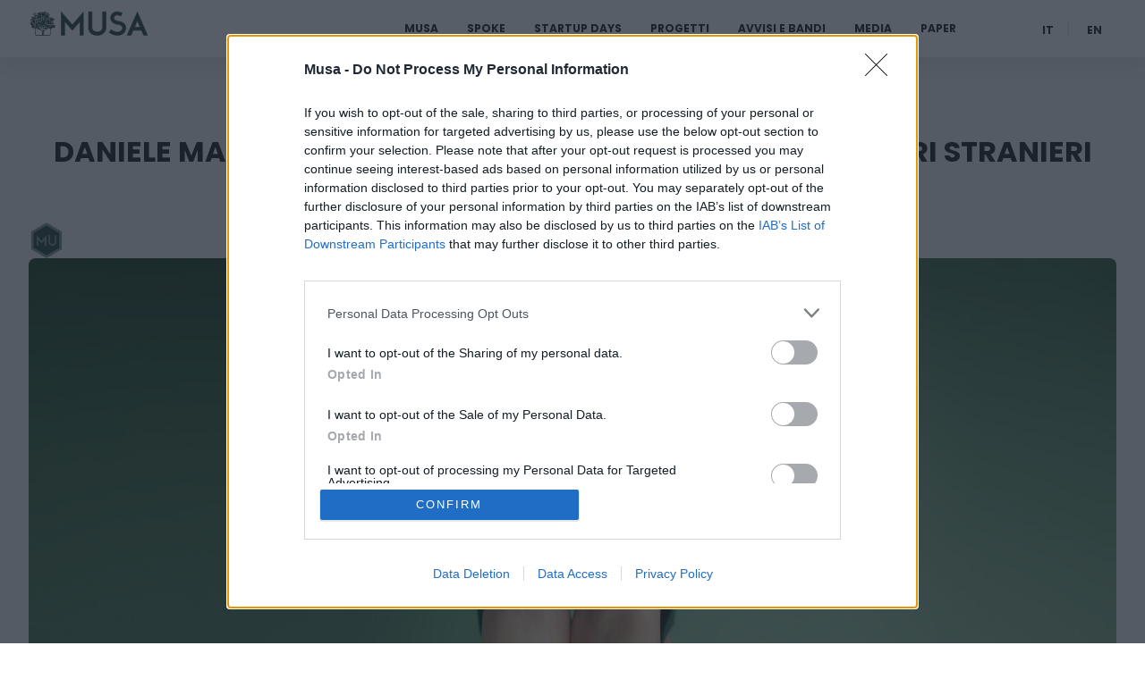

--- FILE ---
content_type: text/html; charset=UTF-8
request_url: https://musascarl.it/daniele-mandrioli-con-musa-per-linclusione-dei-minori-stranieri-non-accompagnati/
body_size: 15053
content:
<!doctype html>
<html lang="it-IT">
<head>
    <meta charset="UTF-8">
    <meta name="viewport" content="width=device-width, initial-scale=1">
    <link rel="profile" href="https://gmpg.org/xfn/11">

    <!-- Favicon -->
    <link rel="apple-touch-icon" sizes="180x180" href="wp-content/themes/musa/img/favicons/apple-touch-icon.png">
    <link rel="icon" type="image/png" sizes="32x32" href="wp-content/themes/musa/img/favicons/favicon-32x32.png">
    <link rel="icon" type="image/png" sizes="16x16" href="wp-content/themes/musa/img/favicons/favicon-16x16.png">
    <link rel="manifest" href="wp-content/themes/musa/img/favicons/site.webmanifest">
    <link rel="mask-icon" href="wp-content/themes/musa/img/favicons/safari-pinned-tab.svg" color="#5bbad5">
    <link rel="shortcut icon" href="wp-content/themes/musa/img/favicons/favicon.ico">
    <meta name="msapplication-TileColor" content="#da532c">
    <meta name="msapplication-config" content="wp-content/themes/musa/img/favicons/browserconfig.xml">
    <meta name="theme-color" content="#ffffff">

    <!-- Google tag (gtag.js) -->
    <script async src="https://www.googletagmanager.com/gtag/js?id=G-X0B9GMRJ2E"></script>
    <script>
        window.dataLayer = window.dataLayer || [];
        function gtag(){dataLayer.push(arguments);}
        gtag('js', new Date());

        gtag('config', 'G-X0B9GMRJ2E');
    </script>

    <meta name='robots' content='index, follow, max-image-preview:large, max-snippet:-1, max-video-preview:-1' />

	<!-- This site is optimized with the Yoast SEO plugin v26.7 - https://yoast.com/wordpress/plugins/seo/ -->
	<title>Daniele Mandrioli, con MUSA per l’inclusione dei minori stranieri non accompagnati - Musa</title>
	<link rel="canonical" href="https://musascarl.it/daniele-mandrioli-con-musa-per-linclusione-dei-minori-stranieri-non-accompagnati/" />
	<meta property="og:locale" content="it_IT" />
	<meta property="og:type" content="article" />
	<meta property="og:title" content="Daniele Mandrioli, con MUSA per l’inclusione dei minori stranieri non accompagnati - Musa" />
	<meta property="og:description" content="Daniele Mandrioli, con MUSA per l’inclusione dei minori stranieri non accompagnati Il ricercatore racconta l’attività a tutela dei giovani sia da un punto di vista legale che sociale L’inclusione dei minori stranieri non accompagnati è un tema a cui MUSA è molto sensibile. Lo sa bene Daniele Mandrioli, giovane ricercatore che all’interno del progetto si [&hellip;]" />
	<meta property="og:url" content="https://musascarl.it/daniele-mandrioli-con-musa-per-linclusione-dei-minori-stranieri-non-accompagnati/" />
	<meta property="og:site_name" content="Musa" />
	<meta property="article:published_time" content="2024-01-10T07:00:39+00:00" />
	<meta property="og:image" content="https://musascarl.it/wp-content/uploads/2023/11/open_air_lab-scaled.jpg" />
	<meta property="og:image:width" content="2560" />
	<meta property="og:image:height" content="1274" />
	<meta property="og:image:type" content="image/jpeg" />
	<meta name="author" content="Bi Wise" />
	<meta name="twitter:card" content="summary_large_image" />
	<meta name="twitter:label1" content="Scritto da" />
	<meta name="twitter:data1" content="Bi Wise" />
	<meta name="twitter:label2" content="Tempo di lettura stimato" />
	<meta name="twitter:data2" content="2 minuti" />
	<script type="application/ld+json" class="yoast-schema-graph">{"@context":"https://schema.org","@graph":[{"@type":"Article","@id":"https://musascarl.it/daniele-mandrioli-con-musa-per-linclusione-dei-minori-stranieri-non-accompagnati/#article","isPartOf":{"@id":"https://musascarl.it/daniele-mandrioli-con-musa-per-linclusione-dei-minori-stranieri-non-accompagnati/"},"author":{"name":"Bi Wise","@id":"https://musascarl.it/#/schema/person/741eedc3bc2431980e569a134971dda1"},"headline":"Daniele Mandrioli, con MUSA per l’inclusione dei minori stranieri non accompagnati","datePublished":"2024-01-10T07:00:39+00:00","mainEntityOfPage":{"@id":"https://musascarl.it/daniele-mandrioli-con-musa-per-linclusione-dei-minori-stranieri-non-accompagnati/"},"wordCount":237,"publisher":{"@id":"https://musascarl.it/#organization"},"image":{"@id":"https://musascarl.it/daniele-mandrioli-con-musa-per-linclusione-dei-minori-stranieri-non-accompagnati/#primaryimage"},"thumbnailUrl":"https://musascarl.it/wp-content/uploads/2023/11/open_air_lab-scaled.jpg","keywords":["giovani","inclusione","musa"],"articleSection":["Societies"],"inLanguage":"it-IT"},{"@type":"WebPage","@id":"https://musascarl.it/daniele-mandrioli-con-musa-per-linclusione-dei-minori-stranieri-non-accompagnati/","url":"https://musascarl.it/daniele-mandrioli-con-musa-per-linclusione-dei-minori-stranieri-non-accompagnati/","name":"Daniele Mandrioli, con MUSA per l’inclusione dei minori stranieri non accompagnati - Musa","isPartOf":{"@id":"https://musascarl.it/#website"},"primaryImageOfPage":{"@id":"https://musascarl.it/daniele-mandrioli-con-musa-per-linclusione-dei-minori-stranieri-non-accompagnati/#primaryimage"},"image":{"@id":"https://musascarl.it/daniele-mandrioli-con-musa-per-linclusione-dei-minori-stranieri-non-accompagnati/#primaryimage"},"thumbnailUrl":"https://musascarl.it/wp-content/uploads/2023/11/open_air_lab-scaled.jpg","datePublished":"2024-01-10T07:00:39+00:00","breadcrumb":{"@id":"https://musascarl.it/daniele-mandrioli-con-musa-per-linclusione-dei-minori-stranieri-non-accompagnati/#breadcrumb"},"inLanguage":"it-IT","potentialAction":[{"@type":"ReadAction","target":["https://musascarl.it/daniele-mandrioli-con-musa-per-linclusione-dei-minori-stranieri-non-accompagnati/"]}]},{"@type":"ImageObject","inLanguage":"it-IT","@id":"https://musascarl.it/daniele-mandrioli-con-musa-per-linclusione-dei-minori-stranieri-non-accompagnati/#primaryimage","url":"https://musascarl.it/wp-content/uploads/2023/11/open_air_lab-scaled.jpg","contentUrl":"https://musascarl.it/wp-content/uploads/2023/11/open_air_lab-scaled.jpg","width":2560,"height":1274},{"@type":"BreadcrumbList","@id":"https://musascarl.it/daniele-mandrioli-con-musa-per-linclusione-dei-minori-stranieri-non-accompagnati/#breadcrumb","itemListElement":[{"@type":"ListItem","position":1,"name":"Home","item":"https://musascarl.it/"},{"@type":"ListItem","position":2,"name":"Daniele Mandrioli, con MUSA per l’inclusione dei minori stranieri non accompagnati"}]},{"@type":"WebSite","@id":"https://musascarl.it/#website","url":"https://musascarl.it/","name":"Musa","description":"Multilayered Urban Sustainability Action","publisher":{"@id":"https://musascarl.it/#organization"},"potentialAction":[{"@type":"SearchAction","target":{"@type":"EntryPoint","urlTemplate":"https://musascarl.it/?s={search_term_string}"},"query-input":{"@type":"PropertyValueSpecification","valueRequired":true,"valueName":"search_term_string"}}],"inLanguage":"it-IT"},{"@type":"Organization","@id":"https://musascarl.it/#organization","name":"Musa","url":"https://musascarl.it/","logo":{"@type":"ImageObject","inLanguage":"it-IT","@id":"https://musascarl.it/#/schema/logo/image/","url":"https://musascarl.it/wp-content/uploads/2023/08/Tavola-disegno-4.png","contentUrl":"https://musascarl.it/wp-content/uploads/2023/08/Tavola-disegno-4.png","width":135,"height":29,"caption":"Musa"},"image":{"@id":"https://musascarl.it/#/schema/logo/image/"}},{"@type":"Person","@id":"https://musascarl.it/#/schema/person/741eedc3bc2431980e569a134971dda1","name":"Bi Wise","image":{"@type":"ImageObject","inLanguage":"it-IT","@id":"https://musascarl.it/#/schema/person/image/","url":"https://musascarl.it/wp-content/uploads/2023/05/userAvatar.png","contentUrl":"https://musascarl.it/wp-content/uploads/2023/05/userAvatar.png","caption":"Bi Wise"},"url":"https://musascarl.it/author/biwise/"}]}</script>
	<!-- / Yoast SEO plugin. -->


<link rel="alternate" type="application/rss+xml" title="Musa &raquo; Feed" href="https://musascarl.it/feed/" />
<link rel="alternate" type="application/rss+xml" title="Musa &raquo; Feed dei commenti" href="https://musascarl.it/comments/feed/" />
<link rel="alternate" title="oEmbed (JSON)" type="application/json+oembed" href="https://musascarl.it/wp-json/oembed/1.0/embed?url=https%3A%2F%2Fmusascarl.it%2Fdaniele-mandrioli-con-musa-per-linclusione-dei-minori-stranieri-non-accompagnati%2F&#038;lang=it" />
<link rel="alternate" title="oEmbed (XML)" type="text/xml+oembed" href="https://musascarl.it/wp-json/oembed/1.0/embed?url=https%3A%2F%2Fmusascarl.it%2Fdaniele-mandrioli-con-musa-per-linclusione-dei-minori-stranieri-non-accompagnati%2F&#038;format=xml&#038;lang=it" />
<style id='wp-img-auto-sizes-contain-inline-css'>
img:is([sizes=auto i],[sizes^="auto," i]){contain-intrinsic-size:3000px 1500px}
/*# sourceURL=wp-img-auto-sizes-contain-inline-css */
</style>
<style id='wp-emoji-styles-inline-css'>

	img.wp-smiley, img.emoji {
		display: inline !important;
		border: none !important;
		box-shadow: none !important;
		height: 1em !important;
		width: 1em !important;
		margin: 0 0.07em !important;
		vertical-align: -0.1em !important;
		background: none !important;
		padding: 0 !important;
	}
/*# sourceURL=wp-emoji-styles-inline-css */
</style>
<link rel='stylesheet' id='bwg_fonts-css' href='https://musascarl.it/wp-content/plugins/photo-gallery/css/bwg-fonts/fonts.css?ver=0.0.1' media='all' />
<link rel='stylesheet' id='sumoselect-css' href='https://musascarl.it/wp-content/plugins/photo-gallery/css/sumoselect.min.css?ver=3.4.6' media='all' />
<link rel='stylesheet' id='mCustomScrollbar-css' href='https://musascarl.it/wp-content/plugins/photo-gallery/css/jquery.mCustomScrollbar.min.css?ver=3.1.5' media='all' />
<link rel='stylesheet' id='bwg_googlefonts-css' href='https://fonts.googleapis.com/css?family=Ubuntu&#038;subset=greek,latin,greek-ext,vietnamese,cyrillic-ext,latin-ext,cyrillic' media='all' />
<link rel='stylesheet' id='bwg_frontend-css' href='https://musascarl.it/wp-content/plugins/photo-gallery/css/styles.min.css?ver=1.8.35' media='all' />
<link rel='stylesheet' id='wpgp-youtube-gallery-css' href='https://musascarl.it/wp-content/plugins/video-gallery-playlist/public/css/wpgp-youtube-gallery-public.css?ver=2.4.1' media='all' />
<link rel='stylesheet' id='musa-style-css' href='https://musascarl.it/wp-content/themes/musa/style.css?ver=1.0.0' media='all' />
<script src="https://musascarl.it/wp-includes/js/jquery/jquery.min.js?ver=3.7.1" id="jquery-core-js"></script>
<script src="https://musascarl.it/wp-includes/js/jquery/jquery-migrate.min.js?ver=3.4.1" id="jquery-migrate-js"></script>
<script src="https://musascarl.it/wp-content/plugins/photo-gallery/js/jquery.sumoselect.min.js?ver=3.4.6" id="sumoselect-js"></script>
<script src="https://musascarl.it/wp-content/plugins/photo-gallery/js/tocca.min.js?ver=2.0.9" id="bwg_mobile-js"></script>
<script src="https://musascarl.it/wp-content/plugins/photo-gallery/js/jquery.mCustomScrollbar.concat.min.js?ver=3.1.5" id="mCustomScrollbar-js"></script>
<script src="https://musascarl.it/wp-content/plugins/photo-gallery/js/jquery.fullscreen.min.js?ver=0.6.0" id="jquery-fullscreen-js"></script>
<script id="bwg_frontend-js-extra">
var bwg_objectsL10n = {"bwg_field_required":"campo obbligatorio.","bwg_mail_validation":"Questo non \u00e8 un indirizzo email valido. ","bwg_search_result":"Non ci sono immagini corrispondenti alla tua ricerca.","bwg_select_tag":"Select Tag","bwg_order_by":"Order By","bwg_search":"Cerca","bwg_show_ecommerce":"Show Ecommerce","bwg_hide_ecommerce":"Hide Ecommerce","bwg_show_comments":"Mostra commenti","bwg_hide_comments":"Nascondi commenti","bwg_restore":"Ripristina","bwg_maximize":"Massimizza","bwg_fullscreen":"Schermo intero","bwg_exit_fullscreen":"Uscire a schermo intero","bwg_search_tag":"SEARCH...","bwg_tag_no_match":"No tags found","bwg_all_tags_selected":"All tags selected","bwg_tags_selected":"tags selected","play":"Riproduci","pause":"Pausa","is_pro":"","bwg_play":"Riproduci","bwg_pause":"Pausa","bwg_hide_info":"Nascondi informazioni","bwg_show_info":"Mostra info","bwg_hide_rating":"Hide rating","bwg_show_rating":"Show rating","ok":"Ok","cancel":"Cancel","select_all":"Select all","lazy_load":"0","lazy_loader":"https://musascarl.it/wp-content/plugins/photo-gallery/images/ajax_loader.png","front_ajax":"0","bwg_tag_see_all":"vedi tutti i tag","bwg_tag_see_less":"see less tags"};
//# sourceURL=bwg_frontend-js-extra
</script>
<script src="https://musascarl.it/wp-content/plugins/photo-gallery/js/scripts.min.js?ver=1.8.35" id="bwg_frontend-js"></script>
<script src="https://musascarl.it/wp-content/plugins/video-gallery-playlist/public/js/wpgp-youtube-gallery-public.js?ver=2.4.1" id="wpgp-youtube-gallery-js"></script>
<link rel="https://api.w.org/" href="https://musascarl.it/wp-json/" /><link rel="alternate" title="JSON" type="application/json" href="https://musascarl.it/wp-json/wp/v2/posts/1423" /><link rel="EditURI" type="application/rsd+xml" title="RSD" href="https://musascarl.it/xmlrpc.php?rsd" />
<meta name="generator" content="WordPress 6.9" />
<link rel='shortlink' href='https://musascarl.it/?p=1423' />
<link rel="icon" href="https://musascarl.it/wp-content/uploads/2023/07/MU_-150x150.png" sizes="32x32" />
<link rel="icon" href="https://musascarl.it/wp-content/uploads/2023/07/MU_.png" sizes="192x192" />
<link rel="apple-touch-icon" href="https://musascarl.it/wp-content/uploads/2023/07/MU_.png" />
<meta name="msapplication-TileImage" content="https://musascarl.it/wp-content/uploads/2023/07/MU_.png" />
		<style id="wp-custom-css">
			.contenutoCoordinatori img{
	display: none;
}

.spokeLeaderItem p{
	display: none;
}


.groupUserCard .userIcon{
	display: none;
}

.menu-terzacolonnaita-container, .menu-terzacolonnaeng-container{
	margin-top: 45px;
}		</style>
		<style id='wp-block-heading-inline-css'>
h1:where(.wp-block-heading).has-background,h2:where(.wp-block-heading).has-background,h3:where(.wp-block-heading).has-background,h4:where(.wp-block-heading).has-background,h5:where(.wp-block-heading).has-background,h6:where(.wp-block-heading).has-background{padding:1.25em 2.375em}h1.has-text-align-left[style*=writing-mode]:where([style*=vertical-lr]),h1.has-text-align-right[style*=writing-mode]:where([style*=vertical-rl]),h2.has-text-align-left[style*=writing-mode]:where([style*=vertical-lr]),h2.has-text-align-right[style*=writing-mode]:where([style*=vertical-rl]),h3.has-text-align-left[style*=writing-mode]:where([style*=vertical-lr]),h3.has-text-align-right[style*=writing-mode]:where([style*=vertical-rl]),h4.has-text-align-left[style*=writing-mode]:where([style*=vertical-lr]),h4.has-text-align-right[style*=writing-mode]:where([style*=vertical-rl]),h5.has-text-align-left[style*=writing-mode]:where([style*=vertical-lr]),h5.has-text-align-right[style*=writing-mode]:where([style*=vertical-rl]),h6.has-text-align-left[style*=writing-mode]:where([style*=vertical-lr]),h6.has-text-align-right[style*=writing-mode]:where([style*=vertical-rl]){rotate:180deg}
/*# sourceURL=https://musascarl.it/wp-includes/blocks/heading/style.min.css */
</style>
<style id='global-styles-inline-css'>
:root{--wp--preset--aspect-ratio--square: 1;--wp--preset--aspect-ratio--4-3: 4/3;--wp--preset--aspect-ratio--3-4: 3/4;--wp--preset--aspect-ratio--3-2: 3/2;--wp--preset--aspect-ratio--2-3: 2/3;--wp--preset--aspect-ratio--16-9: 16/9;--wp--preset--aspect-ratio--9-16: 9/16;--wp--preset--color--black: #000000;--wp--preset--color--cyan-bluish-gray: #abb8c3;--wp--preset--color--white: #ffffff;--wp--preset--color--pale-pink: #f78da7;--wp--preset--color--vivid-red: #cf2e2e;--wp--preset--color--luminous-vivid-orange: #ff6900;--wp--preset--color--luminous-vivid-amber: #fcb900;--wp--preset--color--light-green-cyan: #7bdcb5;--wp--preset--color--vivid-green-cyan: #00d084;--wp--preset--color--pale-cyan-blue: #8ed1fc;--wp--preset--color--vivid-cyan-blue: #0693e3;--wp--preset--color--vivid-purple: #9b51e0;--wp--preset--gradient--vivid-cyan-blue-to-vivid-purple: linear-gradient(135deg,rgb(6,147,227) 0%,rgb(155,81,224) 100%);--wp--preset--gradient--light-green-cyan-to-vivid-green-cyan: linear-gradient(135deg,rgb(122,220,180) 0%,rgb(0,208,130) 100%);--wp--preset--gradient--luminous-vivid-amber-to-luminous-vivid-orange: linear-gradient(135deg,rgb(252,185,0) 0%,rgb(255,105,0) 100%);--wp--preset--gradient--luminous-vivid-orange-to-vivid-red: linear-gradient(135deg,rgb(255,105,0) 0%,rgb(207,46,46) 100%);--wp--preset--gradient--very-light-gray-to-cyan-bluish-gray: linear-gradient(135deg,rgb(238,238,238) 0%,rgb(169,184,195) 100%);--wp--preset--gradient--cool-to-warm-spectrum: linear-gradient(135deg,rgb(74,234,220) 0%,rgb(151,120,209) 20%,rgb(207,42,186) 40%,rgb(238,44,130) 60%,rgb(251,105,98) 80%,rgb(254,248,76) 100%);--wp--preset--gradient--blush-light-purple: linear-gradient(135deg,rgb(255,206,236) 0%,rgb(152,150,240) 100%);--wp--preset--gradient--blush-bordeaux: linear-gradient(135deg,rgb(254,205,165) 0%,rgb(254,45,45) 50%,rgb(107,0,62) 100%);--wp--preset--gradient--luminous-dusk: linear-gradient(135deg,rgb(255,203,112) 0%,rgb(199,81,192) 50%,rgb(65,88,208) 100%);--wp--preset--gradient--pale-ocean: linear-gradient(135deg,rgb(255,245,203) 0%,rgb(182,227,212) 50%,rgb(51,167,181) 100%);--wp--preset--gradient--electric-grass: linear-gradient(135deg,rgb(202,248,128) 0%,rgb(113,206,126) 100%);--wp--preset--gradient--midnight: linear-gradient(135deg,rgb(2,3,129) 0%,rgb(40,116,252) 100%);--wp--preset--font-size--small: 13px;--wp--preset--font-size--medium: 20px;--wp--preset--font-size--large: 36px;--wp--preset--font-size--x-large: 42px;--wp--preset--spacing--20: 0.44rem;--wp--preset--spacing--30: 0.67rem;--wp--preset--spacing--40: 1rem;--wp--preset--spacing--50: 1.5rem;--wp--preset--spacing--60: 2.25rem;--wp--preset--spacing--70: 3.38rem;--wp--preset--spacing--80: 5.06rem;--wp--preset--shadow--natural: 6px 6px 9px rgba(0, 0, 0, 0.2);--wp--preset--shadow--deep: 12px 12px 50px rgba(0, 0, 0, 0.4);--wp--preset--shadow--sharp: 6px 6px 0px rgba(0, 0, 0, 0.2);--wp--preset--shadow--outlined: 6px 6px 0px -3px rgb(255, 255, 255), 6px 6px rgb(0, 0, 0);--wp--preset--shadow--crisp: 6px 6px 0px rgb(0, 0, 0);}:where(body) { margin: 0; }.wp-site-blocks > .alignleft { float: left; margin-right: 2em; }.wp-site-blocks > .alignright { float: right; margin-left: 2em; }.wp-site-blocks > .aligncenter { justify-content: center; margin-left: auto; margin-right: auto; }:where(.wp-site-blocks) > * { margin-block-start: 24px; margin-block-end: 0; }:where(.wp-site-blocks) > :first-child { margin-block-start: 0; }:where(.wp-site-blocks) > :last-child { margin-block-end: 0; }:root { --wp--style--block-gap: 24px; }:root :where(.is-layout-flow) > :first-child{margin-block-start: 0;}:root :where(.is-layout-flow) > :last-child{margin-block-end: 0;}:root :where(.is-layout-flow) > *{margin-block-start: 24px;margin-block-end: 0;}:root :where(.is-layout-constrained) > :first-child{margin-block-start: 0;}:root :where(.is-layout-constrained) > :last-child{margin-block-end: 0;}:root :where(.is-layout-constrained) > *{margin-block-start: 24px;margin-block-end: 0;}:root :where(.is-layout-flex){gap: 24px;}:root :where(.is-layout-grid){gap: 24px;}.is-layout-flow > .alignleft{float: left;margin-inline-start: 0;margin-inline-end: 2em;}.is-layout-flow > .alignright{float: right;margin-inline-start: 2em;margin-inline-end: 0;}.is-layout-flow > .aligncenter{margin-left: auto !important;margin-right: auto !important;}.is-layout-constrained > .alignleft{float: left;margin-inline-start: 0;margin-inline-end: 2em;}.is-layout-constrained > .alignright{float: right;margin-inline-start: 2em;margin-inline-end: 0;}.is-layout-constrained > .aligncenter{margin-left: auto !important;margin-right: auto !important;}.is-layout-constrained > :where(:not(.alignleft):not(.alignright):not(.alignfull)){margin-left: auto !important;margin-right: auto !important;}body .is-layout-flex{display: flex;}.is-layout-flex{flex-wrap: wrap;align-items: center;}.is-layout-flex > :is(*, div){margin: 0;}body .is-layout-grid{display: grid;}.is-layout-grid > :is(*, div){margin: 0;}body{padding-top: 0px;padding-right: 0px;padding-bottom: 0px;padding-left: 0px;}a:where(:not(.wp-element-button)){text-decoration: underline;}:root :where(.wp-element-button, .wp-block-button__link){background-color: #32373c;border-width: 0;color: #fff;font-family: inherit;font-size: inherit;font-style: inherit;font-weight: inherit;letter-spacing: inherit;line-height: inherit;padding-top: calc(0.667em + 2px);padding-right: calc(1.333em + 2px);padding-bottom: calc(0.667em + 2px);padding-left: calc(1.333em + 2px);text-decoration: none;text-transform: inherit;}.has-black-color{color: var(--wp--preset--color--black) !important;}.has-cyan-bluish-gray-color{color: var(--wp--preset--color--cyan-bluish-gray) !important;}.has-white-color{color: var(--wp--preset--color--white) !important;}.has-pale-pink-color{color: var(--wp--preset--color--pale-pink) !important;}.has-vivid-red-color{color: var(--wp--preset--color--vivid-red) !important;}.has-luminous-vivid-orange-color{color: var(--wp--preset--color--luminous-vivid-orange) !important;}.has-luminous-vivid-amber-color{color: var(--wp--preset--color--luminous-vivid-amber) !important;}.has-light-green-cyan-color{color: var(--wp--preset--color--light-green-cyan) !important;}.has-vivid-green-cyan-color{color: var(--wp--preset--color--vivid-green-cyan) !important;}.has-pale-cyan-blue-color{color: var(--wp--preset--color--pale-cyan-blue) !important;}.has-vivid-cyan-blue-color{color: var(--wp--preset--color--vivid-cyan-blue) !important;}.has-vivid-purple-color{color: var(--wp--preset--color--vivid-purple) !important;}.has-black-background-color{background-color: var(--wp--preset--color--black) !important;}.has-cyan-bluish-gray-background-color{background-color: var(--wp--preset--color--cyan-bluish-gray) !important;}.has-white-background-color{background-color: var(--wp--preset--color--white) !important;}.has-pale-pink-background-color{background-color: var(--wp--preset--color--pale-pink) !important;}.has-vivid-red-background-color{background-color: var(--wp--preset--color--vivid-red) !important;}.has-luminous-vivid-orange-background-color{background-color: var(--wp--preset--color--luminous-vivid-orange) !important;}.has-luminous-vivid-amber-background-color{background-color: var(--wp--preset--color--luminous-vivid-amber) !important;}.has-light-green-cyan-background-color{background-color: var(--wp--preset--color--light-green-cyan) !important;}.has-vivid-green-cyan-background-color{background-color: var(--wp--preset--color--vivid-green-cyan) !important;}.has-pale-cyan-blue-background-color{background-color: var(--wp--preset--color--pale-cyan-blue) !important;}.has-vivid-cyan-blue-background-color{background-color: var(--wp--preset--color--vivid-cyan-blue) !important;}.has-vivid-purple-background-color{background-color: var(--wp--preset--color--vivid-purple) !important;}.has-black-border-color{border-color: var(--wp--preset--color--black) !important;}.has-cyan-bluish-gray-border-color{border-color: var(--wp--preset--color--cyan-bluish-gray) !important;}.has-white-border-color{border-color: var(--wp--preset--color--white) !important;}.has-pale-pink-border-color{border-color: var(--wp--preset--color--pale-pink) !important;}.has-vivid-red-border-color{border-color: var(--wp--preset--color--vivid-red) !important;}.has-luminous-vivid-orange-border-color{border-color: var(--wp--preset--color--luminous-vivid-orange) !important;}.has-luminous-vivid-amber-border-color{border-color: var(--wp--preset--color--luminous-vivid-amber) !important;}.has-light-green-cyan-border-color{border-color: var(--wp--preset--color--light-green-cyan) !important;}.has-vivid-green-cyan-border-color{border-color: var(--wp--preset--color--vivid-green-cyan) !important;}.has-pale-cyan-blue-border-color{border-color: var(--wp--preset--color--pale-cyan-blue) !important;}.has-vivid-cyan-blue-border-color{border-color: var(--wp--preset--color--vivid-cyan-blue) !important;}.has-vivid-purple-border-color{border-color: var(--wp--preset--color--vivid-purple) !important;}.has-vivid-cyan-blue-to-vivid-purple-gradient-background{background: var(--wp--preset--gradient--vivid-cyan-blue-to-vivid-purple) !important;}.has-light-green-cyan-to-vivid-green-cyan-gradient-background{background: var(--wp--preset--gradient--light-green-cyan-to-vivid-green-cyan) !important;}.has-luminous-vivid-amber-to-luminous-vivid-orange-gradient-background{background: var(--wp--preset--gradient--luminous-vivid-amber-to-luminous-vivid-orange) !important;}.has-luminous-vivid-orange-to-vivid-red-gradient-background{background: var(--wp--preset--gradient--luminous-vivid-orange-to-vivid-red) !important;}.has-very-light-gray-to-cyan-bluish-gray-gradient-background{background: var(--wp--preset--gradient--very-light-gray-to-cyan-bluish-gray) !important;}.has-cool-to-warm-spectrum-gradient-background{background: var(--wp--preset--gradient--cool-to-warm-spectrum) !important;}.has-blush-light-purple-gradient-background{background: var(--wp--preset--gradient--blush-light-purple) !important;}.has-blush-bordeaux-gradient-background{background: var(--wp--preset--gradient--blush-bordeaux) !important;}.has-luminous-dusk-gradient-background{background: var(--wp--preset--gradient--luminous-dusk) !important;}.has-pale-ocean-gradient-background{background: var(--wp--preset--gradient--pale-ocean) !important;}.has-electric-grass-gradient-background{background: var(--wp--preset--gradient--electric-grass) !important;}.has-midnight-gradient-background{background: var(--wp--preset--gradient--midnight) !important;}.has-small-font-size{font-size: var(--wp--preset--font-size--small) !important;}.has-medium-font-size{font-size: var(--wp--preset--font-size--medium) !important;}.has-large-font-size{font-size: var(--wp--preset--font-size--large) !important;}.has-x-large-font-size{font-size: var(--wp--preset--font-size--x-large) !important;}
/*# sourceURL=global-styles-inline-css */
</style>
</head>

<body class="wp-singular post-template-default single single-post postid-1423 single-format-standard wp-custom-logo wp-theme-musa no-sidebar post-daniele-mandrioli-con-musa-per-linclusione-dei-minori-stranieri-non-accompagnati">
<div id="page" class="site">
    <a class="skip-link screen-reader-text" href="#primary">Skip to content</a>

    <header id="masthead" class="site-header">
        <div class="site-branding">
            <a href="https://musascarl.it/" class="custom-logo-link" rel="home"><img width="135" height="29" src="https://musascarl.it/wp-content/uploads/2023/08/Tavola-disegno-4.png" class="custom-logo" alt="Musa" decoding="async" /></a>        </div><!-- .site-branding -->


        <ul class="polylang_langswitcher">	<li class="lang-item lang-item-8 lang-item-it current-lang lang-item-first"><a lang="it-IT" hreflang="it-IT" href="https://musascarl.it/daniele-mandrioli-con-musa-per-linclusione-dei-minori-stranieri-non-accompagnati/" aria-current="true">it</a></li>
	<li class="lang-item lang-item-11 lang-item-en no-translation"><a lang="en-GB" hreflang="en-GB" href="https://musascarl.it/en/home-2/">en</a></li>
</ul>
        <nav id="site-navigation" class="main-navigation">
            <button class="menu-toggle" aria-controls="primary-menu-buttons" aria-expanded="false">Primary Menu</button>
            <div class="menu-menu-ita-container"><ul id="primary-menu-desk" class="menu"><li id="menu-item-40" class="menu-item menu-item-type-custom menu-item-object-custom menu-item-has-children menu-item-40"><a href="#">Musa</a>
<ul class="sub-menu">
	<li id="menu-item-245" class="menu-item menu-item-type-post_type menu-item-object-page menu-item-245"><a href="https://musascarl.it/ecosistema/">Ecosistema</a></li>
	<li id="menu-item-235" class="menu-item menu-item-type-post_type menu-item-object-page menu-item-235"><a href="https://musascarl.it/organizzazione/">Organizzazione</a></li>
	<li id="menu-item-205" class="menu-item menu-item-type-post_type menu-item-object-page menu-item-205"><a href="https://musascarl.it/partner/">Partner</a></li>
	<li id="menu-item-845" class="menu-item menu-item-type-custom menu-item-object-custom menu-item-845"><a href="https://musascarl.portaletrasparenza.net/">Trasparenza</a></li>
	<li id="menu-item-1647" class="menu-item menu-item-type-custom menu-item-object-custom menu-item-1647"><a href="https://musascarl.it/procedura-whistleblowing/">Whistleblowing</a></li>
	<li id="menu-item-2001" class="menu-item menu-item-type-post_type menu-item-object-page menu-item-2001"><a href="https://musascarl.it/modello-231/">Modello 231</a></li>
	<li id="menu-item-210" class="menu-item menu-item-type-post_type menu-item-object-page menu-item-210"><a href="https://musascarl.it/contatti/">Contatti</a></li>
</ul>
</li>
<li id="menu-item-45" class="menu-item menu-item-type-custom menu-item-object-custom menu-item-has-children menu-item-45"><a href="#">Spoke</a>
<ul class="sub-menu">
	<li id="menu-item-237" class="menu-item menu-item-type-post_type menu-item-object-page menu-item-237"><a href="https://musascarl.it/musa-urban/">Urban</a></li>
	<li id="menu-item-238" class="menu-item menu-item-type-post_type menu-item-object-page menu-item-238"><a href="https://musascarl.it/musa-data/">Data</a></li>
	<li id="menu-item-282" class="menu-item menu-item-type-post_type menu-item-object-page menu-item-282"><a href="https://musascarl.it/musa-tech/">Tech</a></li>
	<li id="menu-item-283" class="menu-item menu-item-type-post_type menu-item-object-page menu-item-283"><a href="https://musascarl.it/musa-finance/">Finance</a></li>
	<li id="menu-item-284" class="menu-item menu-item-type-post_type menu-item-object-page menu-item-284"><a href="https://musascarl.it/musa-design/">Design</a></li>
	<li id="menu-item-285" class="menu-item menu-item-type-post_type menu-item-object-page menu-item-285"><a href="https://musascarl.it/musa-societies/">Societies</a></li>
</ul>
</li>
<li id="menu-item-3714" class="menu-item menu-item-type-custom menu-item-object-custom menu-item-3714"><a href="https://lombardia4startup.it/">Startup DAYS</a></li>
<li id="menu-item-3958" class="menu-item menu-item-type-post_type menu-item-object-page menu-item-3958"><a href="https://musascarl.it/progetti/">Progetti</a></li>
<li id="menu-item-198" class="menu-item menu-item-type-post_type menu-item-object-page menu-item-198"><a href="https://musascarl.it/avvisi-e-bandi/">Avvisi e Bandi</a></li>
<li id="menu-item-2353" class="menu-item menu-item-type-custom menu-item-object-custom menu-item-has-children menu-item-2353"><a href="#">Media</a>
<ul class="sub-menu">
	<li id="menu-item-191" class="menu-item menu-item-type-post_type menu-item-object-page menu-item-191"><a href="https://musascarl.it/news/">Articoli</a></li>
	<li id="menu-item-3874" class="menu-item menu-item-type-post_type menu-item-object-page menu-item-3874"><a href="https://musascarl.it/video/">Video</a></li>
	<li id="menu-item-3462" class="menu-item menu-item-type-custom menu-item-object-custom menu-item-3462"><a href="https://musascarl.it/eventi/">Eventi</a></li>
	<li id="menu-item-2354" class="menu-item menu-item-type-custom menu-item-object-custom menu-item-2354"><a href="https://musascarl.it//stampa/cartella-stampa">Cartella Stampa</a></li>
</ul>
</li>
<li id="menu-item-832" class="menu-item menu-item-type-custom menu-item-object-custom menu-item-832"><a href="/paper">PAPER</a></li>
</ul></div>        </nav><!-- #site-navigation -->

        <div class="toggleMenu" onclick="toggleMenu()">
            <div></div>
            <div></div>
            <div></div>
        </div>
        <div class="mobileMenu">
            <div class="mobileHeader">

                <div class="mobileMenuCloseButton" onclick="toggleMenu()">
                    <div class="image"></div>
                    Chiudi                </div>
                <div style="clear: both;"></div>
            </div>

            <div class="menu-menu-ita-container"><ul id="primary-menu" class="menu"><li class="menu-item menu-item-type-custom menu-item-object-custom menu-item-has-children menu-item-40"><a href="#">Musa</a>
<ul class="sub-menu">
	<li class="menu-item menu-item-type-post_type menu-item-object-page menu-item-245"><a href="https://musascarl.it/ecosistema/">Ecosistema</a></li>
	<li class="menu-item menu-item-type-post_type menu-item-object-page menu-item-235"><a href="https://musascarl.it/organizzazione/">Organizzazione</a></li>
	<li class="menu-item menu-item-type-post_type menu-item-object-page menu-item-205"><a href="https://musascarl.it/partner/">Partner</a></li>
	<li class="menu-item menu-item-type-custom menu-item-object-custom menu-item-845"><a href="https://musascarl.portaletrasparenza.net/">Trasparenza</a></li>
	<li class="menu-item menu-item-type-custom menu-item-object-custom menu-item-1647"><a href="https://musascarl.it/procedura-whistleblowing/">Whistleblowing</a></li>
	<li class="menu-item menu-item-type-post_type menu-item-object-page menu-item-2001"><a href="https://musascarl.it/modello-231/">Modello 231</a></li>
	<li class="menu-item menu-item-type-post_type menu-item-object-page menu-item-210"><a href="https://musascarl.it/contatti/">Contatti</a></li>
</ul>
</li>
<li class="menu-item menu-item-type-custom menu-item-object-custom menu-item-has-children menu-item-45"><a href="#">Spoke</a>
<ul class="sub-menu">
	<li class="menu-item menu-item-type-post_type menu-item-object-page menu-item-237"><a href="https://musascarl.it/musa-urban/">Urban</a></li>
	<li class="menu-item menu-item-type-post_type menu-item-object-page menu-item-238"><a href="https://musascarl.it/musa-data/">Data</a></li>
	<li class="menu-item menu-item-type-post_type menu-item-object-page menu-item-282"><a href="https://musascarl.it/musa-tech/">Tech</a></li>
	<li class="menu-item menu-item-type-post_type menu-item-object-page menu-item-283"><a href="https://musascarl.it/musa-finance/">Finance</a></li>
	<li class="menu-item menu-item-type-post_type menu-item-object-page menu-item-284"><a href="https://musascarl.it/musa-design/">Design</a></li>
	<li class="menu-item menu-item-type-post_type menu-item-object-page menu-item-285"><a href="https://musascarl.it/musa-societies/">Societies</a></li>
</ul>
</li>
<li class="menu-item menu-item-type-custom menu-item-object-custom menu-item-3714"><a href="https://lombardia4startup.it/">Startup DAYS</a></li>
<li class="menu-item menu-item-type-post_type menu-item-object-page menu-item-3958"><a href="https://musascarl.it/progetti/">Progetti</a></li>
<li class="menu-item menu-item-type-post_type menu-item-object-page menu-item-198"><a href="https://musascarl.it/avvisi-e-bandi/">Avvisi e Bandi</a></li>
<li class="menu-item menu-item-type-custom menu-item-object-custom menu-item-has-children menu-item-2353"><a href="#">Media</a>
<ul class="sub-menu">
	<li class="menu-item menu-item-type-post_type menu-item-object-page menu-item-191"><a href="https://musascarl.it/news/">Articoli</a></li>
	<li class="menu-item menu-item-type-post_type menu-item-object-page menu-item-3874"><a href="https://musascarl.it/video/">Video</a></li>
	<li class="menu-item menu-item-type-custom menu-item-object-custom menu-item-3462"><a href="https://musascarl.it/eventi/">Eventi</a></li>
	<li class="menu-item menu-item-type-custom menu-item-object-custom menu-item-2354"><a href="https://musascarl.it//stampa/cartella-stampa">Cartella Stampa</a></li>
</ul>
</li>
<li class="menu-item menu-item-type-custom menu-item-object-custom menu-item-832"><a href="/paper">PAPER</a></li>
</ul></div>
            <div class="contactMail">
                <a class="titoloArticolo" href="mailto:info@musascarl.it">info@musascarl.it</a>
            </div>

            <div class="languageSelector">
                <ul class="polylang_langswitcher">	<li class="lang-item lang-item-8 lang-item-it current-lang lang-item-first"><a lang="it-IT" hreflang="it-IT" href="https://musascarl.it/daniele-mandrioli-con-musa-per-linclusione-dei-minori-stranieri-non-accompagnati/" aria-current="true">it</a></li>
	<li class="lang-item lang-item-11 lang-item-en no-translation"><a lang="en-GB" hreflang="en-GB" href="https://musascarl.it/en/home-2/">en</a></li>
</ul>                <div style="clear: both;"></div>
            </div>

            <div class="socialContainer">
                                    <a href="https://www.facebook.com/MUSAscarl" aria-label="Facebook" target="_blank">
                        <div class="socialIcon facebook">

                        </div>
                    </a>
                                    <a href="https://www.instagram.com/musascarl/" aria-label="twitter" target="_blank">
                        <div class="socialIcon twitter">

                        </div>
                    </a>
                                    <a href="https://www.linkedin.com/company/musascarl" aria-label="linkedin" target="_blank">
                        <div class="socialIcon linkedin">

                        </div>
                    </a>
                            </div>


        </div>
        <div class="overlayMenu" onclick="toggleMenu()"></div>

    </header><!-- #masthead -->


    <main id="primary" class="site-main singleContent">

        
            <div class="postHeader">
                <div class="headerContent">
                    <div class="postDetailsTxt">

                        <h5></h5>

                        <h1>Daniele Mandrioli, con MUSA per l’inclusione dei minori stranieri non accompagnati</h1>

                        <a href="">
                            <img src="https://musascarl.it/wp-content/uploads/2023/07/MU_.png" alt="spoke " style="width: 48px;"/>
                                                    </a>

                    </div>
                    <div class="postDetailsImg">
                        <div class="postImg">
                            <img src="https://musascarl.it/wp-content/uploads/2023/11/open_air_lab-scaled.jpg" alt="Daniele Mandrioli, con MUSA per l’inclusione dei minori stranieri non accompagnati"/>
                            <div class="imgFiller" style="background: url(https://musascarl.it/wp-content/uploads/2023/11/open_air_lab-scaled.jpg); background-size: cover;"></div>
                        </div>
                    </div>
                </div>
            </div>

            <div class="postContainer">
                <div class="postContent">
                    
                    <div class="postTxtContainer">
                        <div>
<h2>Daniele Mandrioli, con MUSA per l’inclusione dei minori stranieri non accompagnati</h2>
<div>
<h4>Il ricercatore racconta l’attività a tutela dei giovani sia da un punto di vista legale che sociale</h4>
<div>
<p>L’<strong>inclusione</strong> dei minori stranieri non <strong>accompagnati</strong> è un tema a cui <strong>MUSA</strong> è molto <strong>sensibile</strong>. Lo sa bene <strong>Daniele</strong> <strong>Mandrioli</strong>, giovane ricercatore che all’interno del progetto si occupa di questa delicata questione. “Nello specifico &#8211; spiega &#8211; la nostra è un’attività a tutela di soggetti <strong>vulnerabili</strong> che arrivano in Italia, una tutela sia in chiave <strong>giuridica</strong> ma soprattutto medico <strong>legale</strong> e <strong>sociale</strong>. Una tematica che si lega all’accertamento della loro età per permettere una loro inclusione. Collaboriamo infatti con <strong>associazioni</strong> dedicate all’accoglienza”. Una di queste, racconta Mandrioli &#8211; è <a href="https://www.agevolando.org/"><strong>Agevolando</strong></a>, associazione impegnata nella ricerca di una casa e di un <strong>lavoro</strong> per questi soggetti vulnerabili”.</p>
<p>Una attività che si muove attraverso due <strong>obiettivi</strong>: avere un <strong>contatto</strong> con i ragazzi, sostenendoli in questo percorso di inclusione e stimolare una <strong>riflessione</strong> scientifica di più ampio respiro su questo tema. Una questione, aggiunge il ricercatore, di “grande rilevanza, e ancora di più per la città di <strong>Milano</strong>. La speranza è che questa attività di MUSA abbia <strong>visione</strong> per il futuro e un <strong>impatto</strong> a lungo termine che permetta alla ricerca di restare al centro del <strong>dibattito</strong> politico”, conclude.</p>
<p><iframe title="I Volti di MUSA - Daniele Mandrioli" width="640" height="360" src="https://www.youtube.com/embed/W3gJhetvdyY?feature=oembed" frameborder="0" allow="accelerometer; autoplay; clipboard-write; encrypted-media; gyroscope; picture-in-picture; web-share" referrerpolicy="strict-origin-when-cross-origin" allowfullscreen></iframe></p>
</div>
</div>
</div>
                    </div>

                    
                </div>
            </div>

        
    </main><!-- #main -->

    <script>
        window.onscroll = function() {progressBar()};
        function progressBar() {
            let winScroll = document.body.scrollTop || document.documentElement.scrollTop;
            let height = document.documentElement.scrollHeight - document.documentElement.clientHeight;
            let scrolled = (winScroll / height) * 100;
            document.getElementById("progressBarColor").style.width = scrolled + "%";
        }
    </script>

    <style>
        .singleContent {
            margin-top: 64px;
        }

        .postHeader .headerContent{
            border-bottom: none;
            padding-bottom: 0;
        }

        .postHeader .postDetailsTxt h5{
            color: #111;

            font-family: "Poppins", sans-serif;
            font-size: 14px;
            font-style: normal;
            font-weight: 600;
            line-height: normal;
            text-transform: uppercase;
            opacity: .5;
        }

        .postHeader a{
            display: flex;
            align-items: center;
            gap: 8px;
            color: #111;
            font-family: "Poppins", sans-serif;
            font-size: 12px;
            font-style: normal;
            font-weight: 700;
            line-height: normal;
            text-transform: uppercase;
        }

        .postHeader .postDetailsTxt img{
            width: 40px !important;
        }

        .postContent {
            padding-right: 32px;
            max-width: 960px;
            margin-left: auto;
            margin-right: auto;
            position: relative;
        }

        .postContent .abstract h4{
            color: #111;

            /* MUSA - H4 */
            font-family: "Poppins", sans-serif;
            font-size: 24px;
            font-style: normal;
            font-weight: 700;
            line-height: 120%; /* 28.8px */

            margin: 0 0 32px;
        }

        .postContent .postTxtContainer{
            margin-bottom: 64px;
        }

        .downloadBox h4{
            margin: 0;
            color: #111;

            font-family: "Poppins", sans-serif;
            font-size: 12px;
            font-style: normal;
            font-weight: 900;
            line-height: normal;
        }

        .downloadBox{
            border-radius: 16px;
            border-top: 1px solid #DDD;
            background: #F2F2F2;
            padding: 16px;
            display: flex;
            flex-direction: column;
            gap: 16px;
        }

        .downloadGrid{
            display: flex;
            gap: 8px;
        }

        .downloadGrid .downloadButton{
            border-radius: 4px;
            border: 1px solid #DDD;
            display: flex;
            padding: 10px 8px 10px 16px;
            align-items: center;
            gap: 8px;

            color: #111;
            font-family: "Poppins", sans-serif;
            font-size: 12px;
            font-style: normal;
            font-weight: 600;
            line-height: normal;
            flex-direction: row;
            transition: all ease-in-out .5s;
        }

        .downloadGrid .downloadButton:hover{
            background: #DDD;
        }

        @media screen and (max-width: 990px){
            .postHeader {
                padding: 32px 16px;
            }

            .postHeader .postDetailsTxt h5{
                margin: 0;
                line-height: 1em;
            }

            .postHeader .headerContent h1{
                margin-top: 24px;
            }

            .postHeader a{
                justify-content: center;
                margin-bottom: 32px;
            }

            .postContainer{
                padding-left: 16px;
                padding-right: 16px;
            }

            .postContent, .abstract{
                max-width: 100%;
                padding-right: 0;
                padding-left: 0;
            }

        }

    </style>


	<footer id="colophon" class="site-footer">

		<a href="https://musascarl.it">
			<img src="https://musascarl.it/wp-content/uploads/2023/05/logo_musa_footer.png" class="logoFooter" alt="MUSA - MULTILAYERED URBAN SUSTAINABILITY ACTION"/>
		</a>

		<div style="clear: both"></div>

					<div id="menu-footer-1" class="menu-footer-1 menu-footer">
				<div id="block-5" class="widget widget_block">
<h2 class="wp-block-heading">MUSA</h2>
</div><div id="nav_menu-5" class="widget widget_nav_menu"><div class="menu-musafooterita-container"><ul id="menu-musafooterita" class="menu"><li id="menu-item-246" class="menu-item menu-item-type-post_type menu-item-object-page menu-item-246"><a href="https://musascarl.it/ecosistema/">Ecosistema</a></li>
<li id="menu-item-234" class="menu-item menu-item-type-post_type menu-item-object-page menu-item-234"><a href="https://musascarl.it/organizzazione/">Organizzazione</a></li>
<li id="menu-item-207" class="menu-item menu-item-type-post_type menu-item-object-page menu-item-207"><a href="https://musascarl.it/partner/">Partner</a></li>
<li id="menu-item-840" class="menu-item menu-item-type-custom menu-item-object-custom menu-item-840"><a href="https://musascarl.portaletrasparenza.net/">Trasparenza</a></li>
</ul></div></div>				<div style="clear: both"></div>
			</div>
		
					<div id="menu-footer-2" class="menu-footer-2 menu-footer">
				<div id="block-3" class="widget widget_block">
<h2 class="wp-block-heading">Spoke</h2>
</div><div id="nav_menu-4" class="widget widget_nav_menu"><div class="menu-spokefooterita-container"><ul id="menu-spokefooterita" class="menu"><li id="menu-item-291" class="menu-item menu-item-type-post_type menu-item-object-page menu-item-291"><a href="https://musascarl.it/musa-urban/">Urban</a></li>
<li id="menu-item-290" class="menu-item menu-item-type-post_type menu-item-object-page menu-item-290"><a href="https://musascarl.it/musa-data/">Data</a></li>
<li id="menu-item-289" class="menu-item menu-item-type-post_type menu-item-object-page menu-item-289"><a href="https://musascarl.it/musa-tech/">Tech</a></li>
<li id="menu-item-288" class="menu-item menu-item-type-post_type menu-item-object-page menu-item-288"><a href="https://musascarl.it/musa-finance/">Finance</a></li>
<li id="menu-item-287" class="menu-item menu-item-type-post_type menu-item-object-page menu-item-287"><a href="https://musascarl.it/musa-design/">Design</a></li>
<li id="menu-item-286" class="menu-item menu-item-type-post_type menu-item-object-page menu-item-286"><a href="https://musascarl.it/musa-societies/">Societies</a></li>
</ul></div></div>				<div style="clear: both"></div>
			</div>
		
					<div id="menu-footer-3" class="menu-footer-3 menu-footer">
				<div id="nav_menu-11" class="widget widget_nav_menu"><div class="menu-terzacolonnaita-container"><ul id="menu-terzacolonnaita" class="menu"><li id="menu-item-1776" class="menu-item menu-item-type-post_type menu-item-object-page menu-item-1776"><a href="https://musascarl.it/news/">News</a></li>
<li id="menu-item-1768" class="menu-item menu-item-type-post_type menu-item-object-page menu-item-1768"><a href="https://musascarl.it/avvisi-e-bandi/">Avvisi e Bandi</a></li>
<li id="menu-item-1769" class="menu-item menu-item-type-post_type menu-item-object-page menu-item-1769"><a href="https://musascarl.it/contatti/">Contatti</a></li>
</ul></div></div>				<div style="clear: both"></div>
			</div>
		
		<div style="clear: both"></div>

		<hr>

		<div class="site-info"><div><p style=font-size:14px;  >MUSA: Multilayered Urban Sustainability Action è un Ecosistema dell’Innovazione finanziato dal Ministero dell’Università e della Ricerca nell’ambito del Piano Nazionale di Ripresa e Resilienza (PNRR, Missione 4, componente 2, investimento 1.5).</p>  <p> Codice Progetto ECS 000037<br/> Nome del beneficiario Università di Milano-Bicocca<br/> Titolo del progetto MUSA - Multilayered Urban Sustainability Action<br/> </p>  <p> Sitoweb all’interno del progetto MUSA – Multilayered Urban Sustainability Action, finanziato dall’Unione Europea – NextGenerationEU, PNRR Missione 4<br/> Componente 2 Linea di Investimento 1.5: Creazione e rafforzamento degli “ecosistemi dell’innovazione”, costruzione di “leader territoriali di R&S” </p></div></div>

		<hr>

					<div id="legals-footer" class="legals-footer">
				<div id="nav_menu-2" class="widget widget_nav_menu"><div class="menu-footerlegals-ita-container"><ul id="menu-footerlegals-ita" class="menu"><li id="menu-item-3534" class="menu-item menu-item-type-post_type menu-item-object-page menu-item-privacy-policy menu-item-3534"><a rel="privacy-policy" href="https://musascarl.it/privacy-policy/">Privacy</a></li>
<li id="menu-item-491" class="menu-item menu-item-type-post_type menu-item-object-page menu-item-491"><a href="https://musascarl.it/cookie-policy/">Cookie</a></li>
<li id="menu-item-61" class="menu-item menu-item-type-custom menu-item-object-custom menu-item-61"><a href="https://form.agid.gov.it/view/e8e8f369-2a2d-4d67-a737-9e4395a7411b/">Dichiarazione di Accessibilità</a></li>
<li id="menu-item-3142" class="menu-item menu-item-type-custom menu-item-object-custom menu-item-3142"><a href="https://musascarl.it/wp-content/uploads/2025/01/Informativa-Spoke-e-Affiliati.pdf">Privacy Spoke e Affiliati</a></li>
</ul></div></div>				<div style="clear: both"></div>
			</div>
		
		<div class="social">
			<a href="https://www.facebook.com/MUSAscarl" target="_blank">
				<img src="https://musascarl.it/wp-content/themes/musa/img/social/facebook.png" alt="Facebook"/>
			</a>
			<a href="https://www.instagram.com/musascarl/" target="_blank">
				<img src="https://musascarl.it/wp-content/themes/musa/img/social/insta.png" alt="Instagram"/>
			</a>
			<a href="https://www.linkedin.com/company/musascarl" target="_blank">
				<img src="https://musascarl.it/wp-content/themes/musa/img/social/linkedin.png" alt="LinkedIn"/>
			</a>
<!-- 			<a href="" target="_blank">
				<img src="https://musascarl.it/wp-content/themes/musa/img/social/youtube.png" alt="Youtube"/>
			</a> -->
		</div>

		<!-- .site-info -->
	</footer><!-- #colophon -->
</div><!-- #page -->

<script type="speculationrules">
{"prefetch":[{"source":"document","where":{"and":[{"href_matches":"/*"},{"not":{"href_matches":["/wp-*.php","/wp-admin/*","/wp-content/uploads/*","/wp-content/*","/wp-content/plugins/*","/wp-content/themes/musa/*","/*\\?(.+)"]}},{"not":{"selector_matches":"a[rel~=\"nofollow\"]"}},{"not":{"selector_matches":".no-prefetch, .no-prefetch a"}}]},"eagerness":"conservative"}]}
</script>
<script src="https://musascarl.it/wp-content/themes/musa/js/slider-video.js?ver=1.0.0" id="slider-video-js-js"></script>
<script id="wp-emoji-settings" type="application/json">
{"baseUrl":"https://s.w.org/images/core/emoji/17.0.2/72x72/","ext":".png","svgUrl":"https://s.w.org/images/core/emoji/17.0.2/svg/","svgExt":".svg","source":{"concatemoji":"https://musascarl.it/wp-includes/js/wp-emoji-release.min.js?ver=6.9"}}
</script>
<script type="module">
/*! This file is auto-generated */
const a=JSON.parse(document.getElementById("wp-emoji-settings").textContent),o=(window._wpemojiSettings=a,"wpEmojiSettingsSupports"),s=["flag","emoji"];function i(e){try{var t={supportTests:e,timestamp:(new Date).valueOf()};sessionStorage.setItem(o,JSON.stringify(t))}catch(e){}}function c(e,t,n){e.clearRect(0,0,e.canvas.width,e.canvas.height),e.fillText(t,0,0);t=new Uint32Array(e.getImageData(0,0,e.canvas.width,e.canvas.height).data);e.clearRect(0,0,e.canvas.width,e.canvas.height),e.fillText(n,0,0);const a=new Uint32Array(e.getImageData(0,0,e.canvas.width,e.canvas.height).data);return t.every((e,t)=>e===a[t])}function p(e,t){e.clearRect(0,0,e.canvas.width,e.canvas.height),e.fillText(t,0,0);var n=e.getImageData(16,16,1,1);for(let e=0;e<n.data.length;e++)if(0!==n.data[e])return!1;return!0}function u(e,t,n,a){switch(t){case"flag":return n(e,"\ud83c\udff3\ufe0f\u200d\u26a7\ufe0f","\ud83c\udff3\ufe0f\u200b\u26a7\ufe0f")?!1:!n(e,"\ud83c\udde8\ud83c\uddf6","\ud83c\udde8\u200b\ud83c\uddf6")&&!n(e,"\ud83c\udff4\udb40\udc67\udb40\udc62\udb40\udc65\udb40\udc6e\udb40\udc67\udb40\udc7f","\ud83c\udff4\u200b\udb40\udc67\u200b\udb40\udc62\u200b\udb40\udc65\u200b\udb40\udc6e\u200b\udb40\udc67\u200b\udb40\udc7f");case"emoji":return!a(e,"\ud83e\u1fac8")}return!1}function f(e,t,n,a){let r;const o=(r="undefined"!=typeof WorkerGlobalScope&&self instanceof WorkerGlobalScope?new OffscreenCanvas(300,150):document.createElement("canvas")).getContext("2d",{willReadFrequently:!0}),s=(o.textBaseline="top",o.font="600 32px Arial",{});return e.forEach(e=>{s[e]=t(o,e,n,a)}),s}function r(e){var t=document.createElement("script");t.src=e,t.defer=!0,document.head.appendChild(t)}a.supports={everything:!0,everythingExceptFlag:!0},new Promise(t=>{let n=function(){try{var e=JSON.parse(sessionStorage.getItem(o));if("object"==typeof e&&"number"==typeof e.timestamp&&(new Date).valueOf()<e.timestamp+604800&&"object"==typeof e.supportTests)return e.supportTests}catch(e){}return null}();if(!n){if("undefined"!=typeof Worker&&"undefined"!=typeof OffscreenCanvas&&"undefined"!=typeof URL&&URL.createObjectURL&&"undefined"!=typeof Blob)try{var e="postMessage("+f.toString()+"("+[JSON.stringify(s),u.toString(),c.toString(),p.toString()].join(",")+"));",a=new Blob([e],{type:"text/javascript"});const r=new Worker(URL.createObjectURL(a),{name:"wpTestEmojiSupports"});return void(r.onmessage=e=>{i(n=e.data),r.terminate(),t(n)})}catch(e){}i(n=f(s,u,c,p))}t(n)}).then(e=>{for(const n in e)a.supports[n]=e[n],a.supports.everything=a.supports.everything&&a.supports[n],"flag"!==n&&(a.supports.everythingExceptFlag=a.supports.everythingExceptFlag&&a.supports[n]);var t;a.supports.everythingExceptFlag=a.supports.everythingExceptFlag&&!a.supports.flag,a.supports.everything||((t=a.source||{}).concatemoji?r(t.concatemoji):t.wpemoji&&t.twemoji&&(r(t.twemoji),r(t.wpemoji)))});
//# sourceURL=https://musascarl.it/wp-includes/js/wp-emoji-loader.min.js
</script>

<div class="loghiBandi">
	<a href="https://european-union.europa.eu/" target="_blank"><img src="https://musascarl.it/wp-content/themes/musa/img/loghiBandi/unioneEuropea.svg" alt="Finaziato dall'Unione Europea"/></a>
	<a href="https://www.mur.gov.it/" target="_blank"><img src="https://musascarl.it/wp-content/themes/musa/img/loghiBandi/ministero.svg" alt="Ministero dell'Università e della Ricerca"/></a>
	<a href="https://www.italiadomani.gov.it/" target="_blank"><img src="https://musascarl.it/wp-content/themes/musa/img/loghiBandi/italiaDomani.svg" alt="Italia Domani"/></a>
	<a href="https://musascarl.it"><img src="https://musascarl.it/wp-content/themes/musa/img/loghiBandi/musaFooter.svg" alt="Musa"/></a>
</div>

<div class="missionFooter">
    Missione 4 - Istruzione e ricerca</div>

<script>

	//Modal Share
	function shareFunc(event, link, idModal, button) {
		event.preventDefault();

		// Get the modal
		let modal = document.getElementById(idModal);
		let btn = document.getElementById(button);
		const span = document.getElementsByClassName("close")[0];

		modal.style.display = "block";

		span.onclick = function() {
			modal.style.display = "none";
		}

		window.onclick = function(event) {
			if (event.target == modal) {
				modal.style.display = "none";
			}
		}

	}

	//Slide on drag
	const slider = document.querySelector('.scrollContainer');
	let isDown = false;
	let startX;
	let scrollLeft;

	slider.addEventListener('mousedown', (e) => {
		isDown = true;
		slider.classList.add('active');
		startX = e.pageX - slider.offsetLeft;
		scrollLeft = slider.scrollLeft;
	});
	slider.addEventListener('mouseleave', () => {
		isDown = false;
		slider.classList.remove('active');
	});
	slider.addEventListener('mouseup', () => {
		isDown = false;
		slider.classList.remove('active');
	});
	slider.addEventListener('mousemove', (e) => {
		if(!isDown) return;
		e.preventDefault();
		const x = e.pageX - slider.offsetLeft;
		const walk = (x - startX) * 1.5; //scroll-fast
		slider.scrollLeft = scrollLeft - walk;
	});

	function sideScroll(element,direction,speed,distance,step){
		let scrollAmount = 0;
		let slideTimer = setInterval(function(){
			if(direction == 'left'){
				element.scrollLeft -= step;
			}
			if(direction == 'right'){
				element.scrollLeft += step;
			}

			scrollAmount += step;
			if(scrollAmount >= distance){
				window.clearInterval(slideTimer);
			}
		}, speed);
	}

	function scrollToId(id){
		let anchor = "#"+id;
		document.querySelector(anchor).scrollIntoView();
	}

	//Accordion Function
	function toggleOpen(bottone, id) {
		const element = document.getElementById(id);
        const button = document.getElementById(bottone);
		element.classList.toggle("open");
        button.classList.toggle("open");
	}

</script>

<!-- InMobi Choice. Consent Manager Tag v3.0 (for TCF 2.2) -->
<script type="text/javascript" async=true>
(function() {
  var host = window.location.hostname;
  var element = document.createElement('script');
  var firstScript = document.getElementsByTagName('script')[0];
  var url = 'https://cmp.inmobi.com'
    .concat('/choice/', 'bLxa3uguVre-Q', '/', host, '/choice.js?tag_version=V3');
  var uspTries = 0;
  var uspTriesLimit = 3;
  element.async = true;
  element.type = 'text/javascript';
  element.src = url;

  firstScript.parentNode.insertBefore(element, firstScript);

  function makeStub() {
    var TCF_LOCATOR_NAME = '__tcfapiLocator';
    var queue = [];
    var win = window;
    var cmpFrame;

    function addFrame() {
      var doc = win.document;
      var otherCMP = !!(win.frames[TCF_LOCATOR_NAME]);

      if (!otherCMP) {
        if (doc.body) {
          var iframe = doc.createElement('iframe');

          iframe.style.cssText = 'display:none';
          iframe.name = TCF_LOCATOR_NAME;
          doc.body.appendChild(iframe);
        } else {
          setTimeout(addFrame, 5);
        }
      }
      return !otherCMP;
    }

    function tcfAPIHandler() {
      var gdprApplies;
      var args = arguments;

      if (!args.length) {
        return queue;
      } else if (args[0] === 'setGdprApplies') {
        if (
          args.length > 3 &&
          args[2] === 2 &&
          typeof args[3] === 'boolean'
        ) {
          gdprApplies = args[3];
          if (typeof args[2] === 'function') {
            args[2]('set', true);
          }
        }
      } else if (args[0] === 'ping') {
        var retr = {
          gdprApplies: gdprApplies,
          cmpLoaded: false,
          cmpStatus: 'stub'
        };

        if (typeof args[2] === 'function') {
          args[2](retr);
        }
      } else {
        if(args[0] === 'init' && typeof args[3] === 'object') {
          args[3] = Object.assign(args[3], { tag_version: 'V3' });
        }
        queue.push(args);
      }
    }

    function postMessageEventHandler(event) {
      var msgIsString = typeof event.data === 'string';
      var json = {};

      try {
        if (msgIsString) {
          json = JSON.parse(event.data);
        } else {
          json = event.data;
        }
      } catch (ignore) {}

      var payload = json.__tcfapiCall;

      if (payload) {
        window.__tcfapi(
          payload.command,
          payload.version,
          function(retValue, success) {
            var returnMsg = {
              __tcfapiReturn: {
                returnValue: retValue,
                success: success,
                callId: payload.callId
              }
            };
            if (msgIsString) {
              returnMsg = JSON.stringify(returnMsg);
            }
            if (event && event.source && event.source.postMessage) {
              event.source.postMessage(returnMsg, '*');
            }
          },
          payload.parameter
        );
      }
    }

    while (win) {
      try {
        if (win.frames[TCF_LOCATOR_NAME]) {
          cmpFrame = win;
          break;
        }
      } catch (ignore) {}

      if (win === window.top) {
        break;
      }
      win = win.parent;
    }
    if (!cmpFrame) {
      addFrame();
      win.__tcfapi = tcfAPIHandler;
      win.addEventListener('message', postMessageEventHandler, false);
    }
  };

  makeStub();

  function makeGppStub() {
    const CMP_ID = 10;
    const SUPPORTED_APIS = [
      '2:tcfeuv2',
      '6:uspv1',
      '7:usnatv1',
      '8:usca',
      '9:usvav1',
      '10:uscov1',
      '11:usutv1',
      '12:usctv1'
    ];

    window.__gpp_addFrame = function (n) {
      if (!window.frames[n]) {
        if (document.body) {
          var i = document.createElement("iframe");
          i.style.cssText = "display:none";
          i.name = n;
          document.body.appendChild(i);
        } else {
          window.setTimeout(window.__gpp_addFrame, 10, n);
        }
      }
    };
    window.__gpp_stub = function () {
      var b = arguments;
      __gpp.queue = __gpp.queue || [];
      __gpp.events = __gpp.events || [];

      if (!b.length || (b.length == 1 && b[0] == "queue")) {
        return __gpp.queue;
      }

      if (b.length == 1 && b[0] == "events") {
        return __gpp.events;
      }

      var cmd = b[0];
      var clb = b.length > 1 ? b[1] : null;
      var par = b.length > 2 ? b[2] : null;
      if (cmd === "ping") {
        clb(
          {
            gppVersion: "1.1", // must be “Version.Subversion”, current: “1.1”
            cmpStatus: "stub", // possible values: stub, loading, loaded, error
            cmpDisplayStatus: "hidden", // possible values: hidden, visible, disabled
            signalStatus: "not ready", // possible values: not ready, ready
            supportedAPIs: SUPPORTED_APIS, // list of supported APIs
            cmpId: CMP_ID, // IAB assigned CMP ID, may be 0 during stub/loading
            sectionList: [],
            applicableSections: [-1],
            gppString: "",
            parsedSections: {},
          },
          true
        );
      } else if (cmd === "addEventListener") {
        if (!("lastId" in __gpp)) {
          __gpp.lastId = 0;
        }
        __gpp.lastId++;
        var lnr = __gpp.lastId;
        __gpp.events.push({
          id: lnr,
          callback: clb,
          parameter: par,
        });
        clb(
          {
            eventName: "listenerRegistered",
            listenerId: lnr, // Registered ID of the listener
            data: true, // positive signal
            pingData: {
              gppVersion: "1.1", // must be “Version.Subversion”, current: “1.1”
              cmpStatus: "stub", // possible values: stub, loading, loaded, error
              cmpDisplayStatus: "hidden", // possible values: hidden, visible, disabled
              signalStatus: "not ready", // possible values: not ready, ready
              supportedAPIs: SUPPORTED_APIS, // list of supported APIs
              cmpId: CMP_ID, // list of supported APIs
              sectionList: [],
              applicableSections: [-1],
              gppString: "",
              parsedSections: {},
            },
          },
          true
        );
      } else if (cmd === "removeEventListener") {
        var success = false;
        for (var i = 0; i < __gpp.events.length; i++) {
          if (__gpp.events[i].id == par) {
            __gpp.events.splice(i, 1);
            success = true;
            break;
          }
        }
        clb(
          {
            eventName: "listenerRemoved",
            listenerId: par, // Registered ID of the listener
            data: success, // status info
            pingData: {
              gppVersion: "1.1", // must be “Version.Subversion”, current: “1.1”
              cmpStatus: "stub", // possible values: stub, loading, loaded, error
              cmpDisplayStatus: "hidden", // possible values: hidden, visible, disabled
              signalStatus: "not ready", // possible values: not ready, ready
              supportedAPIs: SUPPORTED_APIS, // list of supported APIs
              cmpId: CMP_ID, // CMP ID
              sectionList: [],
              applicableSections: [-1],
              gppString: "",
              parsedSections: {},
            },
          },
          true
        );
      } else if (cmd === "hasSection") {
        clb(false, true);
      } else if (cmd === "getSection" || cmd === "getField") {
        clb(null, true);
      }
      //queue all other commands
      else {
        __gpp.queue.push([].slice.apply(b));
      }
    };
    window.__gpp_msghandler = function (event) {
      var msgIsString = typeof event.data === "string";
      try {
        var json = msgIsString ? JSON.parse(event.data) : event.data;
      } catch (e) {
        var json = null;
      }
      if (typeof json === "object" && json !== null && "__gppCall" in json) {
        var i = json.__gppCall;
        window.__gpp(
          i.command,
          function (retValue, success) {
            var returnMsg = {
              __gppReturn: {
                returnValue: retValue,
                success: success,
                callId: i.callId,
              },
            };
            event.source.postMessage(msgIsString ? JSON.stringify(returnMsg) : returnMsg, "*");
          },
          "parameter" in i ? i.parameter : null,
          "version" in i ? i.version : "1.1"
        );
      }
    };
    if (!("__gpp" in window) || typeof window.__gpp !== "function") {
      window.__gpp = window.__gpp_stub;
      window.addEventListener("message", window.__gpp_msghandler, false);
      window.__gpp_addFrame("__gppLocator");
    }
  };

  makeGppStub();

  var uspStubFunction = function() {
    var arg = arguments;
    if (typeof window.__uspapi !== uspStubFunction) {
      setTimeout(function() {
        if (typeof window.__uspapi !== 'undefined') {
          window.__uspapi.apply(window.__uspapi, arg);
        }
      }, 500);
    }
  };

  var checkIfUspIsReady = function() {
    uspTries++;
    if (window.__uspapi === uspStubFunction && uspTries < uspTriesLimit) {
      console.warn('USP is not accessible');
    } else {
      clearInterval(uspInterval);
    }
  };

  if (typeof window.__uspapi === 'undefined') {
    window.__uspapi = uspStubFunction;
    var uspInterval = setInterval(checkIfUspIsReady, 6000);
  }
})();
</script>
<!-- End InMobi Choice. Consent Manager Tag v3.0 (for TCF 2.2) -->

<script type="text/javascript" src="https://musascarl.it/wp-content/themes/musa/js/mobile-menu.js"></script>

</body>
</html>


--- FILE ---
content_type: text/css
request_url: https://musascarl.it/wp-content/themes/musa/style.css?ver=1.0.0
body_size: 18285
content:
/*!
Theme Name: MuSa
Theme URI: https://www.presscommtech.com/
Author: PressComm Tech S.r.l.
Author URI: https://www.presscommtech.com/
Description: Description
Version: 1.0.0
Tested up to: 5.4
Requires PHP: 5.6
License: GNU General Public License v2 or later
License URI: LICENSE
Text Domain: musa
Tags: custom-background, custom-logo, custom-menu, featured-images, threaded-comments, translation-ready

This theme, like WordPress, is licensed under the GPL.
Use it to make something cool, have fun, and share what you've learned.

Normalizing styles have been helped along thanks to the fine work of
Nicolas Gallagher and Jonathan Neal https://necolas.github.io/normalize.css/
*/

/*--------------------------------------------------------------
>>> TABLE OF CONTENTS:
----------------------------------------------------------------
# Generic
	- Normalize
	- Box sizing
# Base
	- Typography
	- Elements
	- Links
	- Forms
## Layouts
# Components
	- Navigation
	- Posts and pages
	- Comments
	- Widgets
	- Media
	- Captions
	- Galleries
# plugins
	- Jetpack infinite scroll
# Utilities
	- Accessibility
	- Alignments

--------------------------------------------------------------*/

/*--------------------------------------------------------------
# Generic
--------------------------------------------------------------*/
/* Vars */
:root{
	--bianco: #FEFEFE;
	--nero: #111111;
	--grigio-1: #DDDDDD;
	--blu-istituzionale: #1266CD;
	--musa-primario: #1F3A32;
	--musa-secondario: #739287;
	--grigio-chiarissimo: #F8F8F8;
	--grigio-chiaro: #F2F2F2;
	--missione: #bb7537;
}

/* Import font */
@font-face {
	font-family: "Poppins";
	src: url("fonts/Poppins-Black.ttf") format("truetype");
	font-weight: 900;
	font-style: normal;
	font-display: swap;
}

@font-face {
	font-family: "Poppins";
	src: url("fonts/Poppins-BlackItalic.ttf") format("truetype");
	font-weight: 900;
	font-style: italic;
	font-display: swap;
}

@font-face {
	font-family: "Poppins";
	src: url("fonts/Poppins-ExtraBold.ttf") format("truetype");
	font-weight: 800;
	font-style: normal;
	font-display: swap;
}

@font-face {
	font-family: "Poppins";
	src: url("fonts/Poppins-ExtraBoldItalic.ttf") format("truetype");
	font-weight: 800;
	font-style: italic;
	font-display: swap;
}

@font-face {
	font-family: "Poppins";
	src: url("fonts/Poppins-Bold.ttf") format("truetype");
	font-weight: 700;
	font-style: normal;
	font-display: swap;
}

@font-face {
	font-family: "Poppins";
	src: url("fonts/Poppins-BoldItalic.ttf") format("truetype");
	font-weight: 700;
	font-style: italic;
	font-display: swap;
}

@font-face {
	font-family: "Poppins";
	src: url("fonts/Poppins-SemiBold.ttf") format("truetype");
	font-weight: 600;
	font-style: normal;
	font-display: swap;
}

@font-face {
	font-family: "Poppins";
	src: url("fonts/Poppins-SemiBoldItalic.ttf") format("truetype");
	font-weight: 600;
	font-style: italic;
	font-display: swap;
}

@font-face {
	font-family: "Poppins";
	src: url("fonts/Poppins-Medium.ttf") format("truetype");
	font-weight: 500;
	font-style: normal;
	font-display: swap;
}

@font-face {
	font-family: "Poppins";
	src: url("fonts/Poppins-MediumItalic.ttf") format("truetype");
	font-weight: 500;
	font-style: italic;
	font-display: swap;
}

@font-face {
	font-family: "Poppins";
	src: url("fonts/Poppins-Regular.ttf") format("truetype");
	font-weight: 400;
	font-style: normal;
	font-display: swap;
}

@font-face {
	font-family: "Poppins";
	src: url("fonts/Poppins-Italic.ttf") format("truetype");
	font-weight: 400;
	font-style: italic;
	font-display: swap;
}

@font-face {
	font-family: "Poppins";
	src: url("fonts/Poppins-Light.ttf") format("truetype");
	font-weight: 300;
	font-style: normal;
	font-display: swap;
}

@font-face {
	font-family: "Poppins";
	src: url("fonts/Poppins-LightItalic.ttf") format("truetype");
	font-weight: 300;
	font-style: italic;
	font-display: swap;
}

@font-face {
	font-family: "Poppins";
	src: url("fonts/Poppins-ExtraLight.ttf") format("truetype");
	font-weight: 200;
	font-style: normal;
	font-display: swap;
}

@font-face {
	font-family: "Poppins";
	src: url("fonts/Poppins-ExtraLightItalic.ttf") format("truetype");
	font-weight: 200;
	font-style: italic;
	font-display: swap;
}

@font-face {
	font-family: "Poppins";
	src: url("fonts/Poppins-Thin.ttf") format("truetype");
	font-weight: 100;
	font-style: normal;
	font-display: swap;
}

@font-face {
	font-family: "Poppins";
	src: url("fonts/Poppins-ThinItalic.ttf") format("truetype");
	font-weight: 100;
	font-style: italic;
	font-display: swap;
}

/* Normalize
--------------------------------------------- */

/*! normalize.css v8.0.1 | MIT License | github.com/necolas/normalize.css */

/* Document
	 ========================================================================== */

/**
 * 1. Correct the line height in all browsers.
 * 2. Prevent adjustments of font size after orientation changes in iOS.
 */
html {
	line-height: 1.15;
	-webkit-text-size-adjust: 100%;
}

/* Sections
	 ========================================================================== */

/**
 * Remove the margin in all browsers.
 */
body {
	margin: 0;
}

/**
 * Render the `main` element consistently in IE.
 */
main {
	display: block;
}

/**
 * Correct the font size and margin on `h1` elements within `section` and
 * `article` contexts in Chrome, Firefox, and Safari.
 */
h1 {
	font-size: 2em;
	margin: 0.67em 0;
}

/* Grouping content
	 ========================================================================== */

/**
 * 1. Add the correct box sizing in Firefox.
 * 2. Show the overflow in Edge and IE.
 */
hr {
	box-sizing: content-box;
	height: 0;
	overflow: visible;
}

/**
 * 1. Correct the inheritance and scaling of font size in all browsers.
 * 2. Correct the odd `em` font sizing in all browsers.
 */
pre {
	font-family: monospace, monospace;
	font-size: 1em;
}

/* Text-level semantics
	 ========================================================================== */

/**
 * Remove the gray background on active links in IE 10.
 */
a {
	background-color: transparent;
	text-decoration: none;
}

/**
 * 1. Remove the bottom border in Chrome 57-
 * 2. Add the correct text decoration in Chrome, Edge, IE, Opera, and Safari.
 */
abbr[title] {
	border-bottom: none;
	text-decoration: underline;
	text-decoration: underline dotted;
}

/**
 * Add the correct font weight in Chrome, Edge, and Safari.
 */
b,
strong {
	font-weight: bolder;
}

/**
 * 1. Correct the inheritance and scaling of font size in all browsers.
 * 2. Correct the odd `em` font sizing in all browsers.
 */
code,
kbd,
samp {
	font-family: monospace, monospace;
	font-size: 1em;
}

/**
 * Add the correct font size in all browsers.
 */
small {
	font-size: 80%;
}

/**
 * Prevent `sub` and `sup` elements from affecting the line height in
 * all browsers.
 */
sub,
sup {
	font-size: 75%;
	line-height: 0;
	position: relative;
	vertical-align: baseline;
}

sub {
	bottom: -0.25em;
}

sup {
	top: -0.5em;
}

/* Embedded content
	 ========================================================================== */

/**
 * Remove the border on images inside links in IE 10.
 */
img {
	border-style: none;
}

/* Forms
	 ========================================================================== */

/**
 * 1. Change the font styles in all browsers.
 * 2. Remove the margin in Firefox and Safari.
 */
button,
input,
optgroup,
select,
textarea {
	font-family: inherit;
	font-size: 100%;
	line-height: 1.15;
	margin: 0;
}

/**
 * Show the overflow in IE.
 * 1. Show the overflow in Edge.
 */
button,
input {
	overflow: visible;
}

/**
 * Remove the inheritance of text transform in Edge, Firefox, and IE.
 * 1. Remove the inheritance of text transform in Firefox.
 */
button,
select {
	text-transform: none;
}

/**
 * Correct the inability to style clickable types in iOS and Safari.
 */
button,
[type="button"],
[type="reset"],
[type="submit"] {
	-webkit-appearance: button;
}

/**
 * Remove the inner border and padding in Firefox.
 */
button::-moz-focus-inner,
[type="button"]::-moz-focus-inner,
[type="reset"]::-moz-focus-inner,
[type="submit"]::-moz-focus-inner {
	border-style: none;
	padding: 0;
}

/**
 * Restore the focus styles unset by the previous rule.
 */
button:-moz-focusring,
[type="button"]:-moz-focusring,
[type="reset"]:-moz-focusring,
[type="submit"]:-moz-focusring {
	outline: 1px dotted ButtonText;
}

/**
 * Correct the padding in Firefox.
 */
fieldset {
	padding: 0.35em 0.75em 0.625em;
}

/**
 * 1. Correct the text wrapping in Edge and IE.
 * 2. Correct the color inheritance from `fieldset` elements in IE.
 * 3. Remove the padding so developers are not caught out when they zero out
 *		`fieldset` elements in all browsers.
 */
legend {
	box-sizing: border-box;
	color: inherit;
	display: table;
	max-width: 100%;
	padding: 0;
	white-space: normal;
}

/**
 * Add the correct vertical alignment in Chrome, Firefox, and Opera.
 */
progress {
	vertical-align: baseline;
}

/**
 * Remove the default vertical scrollbar in IE 10+.
 */
textarea {
	overflow: auto;
}

/**
 * 1. Add the correct box sizing in IE 10.
 * 2. Remove the padding in IE 10.
 */
[type="checkbox"],
[type="radio"] {
	box-sizing: border-box;
	padding: 0;
}

/**
 * Correct the cursor style of increment and decrement buttons in Chrome.
 */
[type="number"]::-webkit-inner-spin-button,
[type="number"]::-webkit-outer-spin-button {
	height: auto;
}

/**
 * 1. Correct the odd appearance in Chrome and Safari.
 * 2. Correct the outline style in Safari.
 */
[type="search"] {
	-webkit-appearance: textfield;
	outline-offset: -2px;
}

/**
 * Remove the inner padding in Chrome and Safari on macOS.
 */
[type="search"]::-webkit-search-decoration {
	-webkit-appearance: none;
}

/**
 * 1. Correct the inability to style clickable types in iOS and Safari.
 * 2. Change font properties to `inherit` in Safari.
 */
::-webkit-file-upload-button {
	-webkit-appearance: button;
	font: inherit;
}

/* Interactive
	 ========================================================================== */

/*
 * Add the correct display in Edge, IE 10+, and Firefox.
 */
details {
	display: block;
}

/*
 * Add the correct display in all browsers.
 */
summary {
	display: list-item;
}

/* Misc
	 ========================================================================== */

/**
 * Add the correct display in IE 10+.
 */
template {
	display: none;
}

/**
 * Add the correct display in IE 10.
 */
[hidden] {
	display: none;
}

/* Box sizing
--------------------------------------------- */

/* Inherit box-sizing to more easily change it's value on a component level.
@link http://css-tricks.com/inheriting-box-sizing-probably-slightly-better-best-practice/ */
*,
*::before,
*::after {
	box-sizing: inherit;
}

html {
	box-sizing: border-box;
	scroll-behavior: smooth;
}

/*--------------------------------------------------------------
# Base
--------------------------------------------------------------*/

/* Typography
--------------------------------------------- */
body,
button,
input,
select,
optgroup,
textarea {
	color: #404040;
	font-family: -apple-system, BlinkMacSystemFont, "Segoe UI", Roboto, Oxygen-Sans, Ubuntu, Cantarell, "Helvetica Neue", sans-serif;
	font-size: 1rem;
	line-height: 1.5;
}

h1,
h2,
h3,
h4,
h5,
h6 {
	clear: both;
}

p {
	margin-bottom: 1.5em;
}

dfn,
cite,
em,
i {
	font-style: italic;
}

blockquote {
	margin: 0 1.5em;
}

address {
	margin: 0 0 1.5em;
}

pre {
	background: #eee;
	font-family: "Courier 10 Pitch", courier, monospace;
	line-height: 1.6;
	margin-bottom: 1.6em;
	max-width: 100%;
	overflow: auto;
	padding: 1.6em;
}

code,
kbd,
tt,
var {
	font-family: monaco, consolas, "Andale Mono", "DejaVu Sans Mono", monospace;
}

abbr,
acronym {
	border-bottom: 1px dotted #666;
	cursor: help;
}

mark,
ins {
	background: #fff9c0;
	text-decoration: none;
}

big {
	font-size: 125%;
}

/* Elements
--------------------------------------------- */
body {
	background: #fff;
}

hr {
	background-color: #ccc;
	border: 0;
	height: 1px;
	margin-bottom: 1.5em;
}

ul,
ol {
	margin: 0 0 1.5em 3em;
}

ul {
	list-style: disc;
}

ol {
	list-style: decimal;
}

li > ul,
li > ol {
	margin-bottom: 0;
	margin-left: 1.5em;
}

dt {
	font-weight: 700;
}

dd {
	margin: 0 1.5em 1.5em;
}

/* Make sure embeds and iframes fit their containers. */
embed,
iframe,
object {
	max-width: 100%;
}

img {
	height: auto;
	max-width: 100%;
}

figure {
	margin: 1em 0;
}

table {
	margin: 0 0 1.5em;
	width: 100%;
}

/* Links
--------------------------------------------- */
a {
	color: #4169e1;
}

a:visited {
	color: #800080;
}

a:hover,
a:focus,
a:active {
	color: #191970;
}

a:focus {
	outline: thin dotted;
}

a:hover,
a:active {
	outline: 0;
}

/* Forms
--------------------------------------------- */
button,
input[type="button"],
input[type="reset"],
input[type="submit"] {
	border: 1px solid;
	border-color: #ccc #ccc #bbb;
	border-radius: 3px;
	background: #e6e6e6;
	color: rgba(0, 0, 0, 0.8);
	line-height: 1;
	padding: 0.6em 1em 0.4em;
}

button:hover,
input[type="button"]:hover,
input[type="reset"]:hover,
input[type="submit"]:hover {
	border-color: #ccc #bbb #aaa;
}

button:active,
button:focus,
input[type="button"]:active,
input[type="button"]:focus,
input[type="reset"]:active,
input[type="reset"]:focus,
input[type="submit"]:active,
input[type="submit"]:focus {
	border-color: #aaa #bbb #bbb;
}

input[type="text"],
input[type="email"],
input[type="url"],
input[type="password"],
input[type="search"],
input[type="number"],
input[type="tel"],
input[type="range"],
input[type="date"],
input[type="month"],
input[type="week"],
input[type="time"],
input[type="datetime"],
input[type="datetime-local"],
input[type="color"],
textarea {
	color: #666;
	border: 1px solid #ccc;
	border-radius: 3px;
	padding: 3px;
}

input[type="text"]:focus,
input[type="email"]:focus,
input[type="url"]:focus,
input[type="password"]:focus,
input[type="search"]:focus,
input[type="number"]:focus,
input[type="tel"]:focus,
input[type="range"]:focus,
input[type="date"]:focus,
input[type="month"]:focus,
input[type="week"]:focus,
input[type="time"]:focus,
input[type="datetime"]:focus,
input[type="datetime-local"]:focus,
input[type="color"]:focus,
textarea:focus {
	color: #111;
}

select {
	border: 1px solid #ccc;
}

textarea {
	width: 100%;
}

/*--------------------------------------------------------------
# Layouts
--------------------------------------------------------------*/

/*--------------------------------------------------------------
# Components
--------------------------------------------------------------*/

/* Navigation
--------------------------------------------- */
.main-navigation {
	display: block;
	width: 100%;
}

.main-navigation ul {
	display: none;
	list-style: none;
	margin: 0;
	padding-left: 0;
}

.main-navigation ul ul {
	box-shadow: 0 3px 3px rgba(0, 0, 0, 0.2);
	float: left;
	position: absolute;
	top: 100%;
	left: -999em;
	z-index: 99999;
}

.main-navigation ul ul ul {
	left: -999em;
	top: 0;
}

.main-navigation ul ul li:hover > ul,
.main-navigation ul ul li.focus > ul {
	display: block;
	left: auto;
}

.main-navigation ul ul a {
	width: 200px;
}

.main-navigation ul li:hover > ul,
.main-navigation ul li.focus > ul {
	left: auto;
}

.main-navigation li {
	position: relative;
}

.main-navigation a {
	display: block;
	text-decoration: none;
}

/* Small menu. */
.menu-toggle,
.main-navigation.toggled ul {
	display: block;
}

@media screen and (min-width: 37.5em) {

	.menu-toggle {
		display: none;
	}

	.main-navigation ul {
		display: flex;
	}
}

.site-main .comment-navigation,
.site-main
.posts-navigation,
.site-main
.post-navigation {
	margin: 0 0 1.5em;
}

.comment-navigation .nav-links,
.posts-navigation .nav-links,
.post-navigation .nav-links {
	display: flex;
}

.comment-navigation .nav-previous,
.posts-navigation .nav-previous,
.post-navigation .nav-previous {
	flex: 1 0 50%;
}

.comment-navigation .nav-next,
.posts-navigation .nav-next,
.post-navigation .nav-next {
	text-align: end;
	flex: 1 0 50%;
}

/* Posts and pages
--------------------------------------------- */
.sticky {
	display: block;
}

.post,
.page {
	margin: 0;
}

.updated:not(.published) {
	display: none;
}

.page-content,
.entry-content,
.entry-summary {
	margin: 1.5em 0 0;
}

.page-links {
	clear: both;
	margin: 0 0 1.5em;
}

/* Comments
--------------------------------------------- */
.comment-content a {
	word-wrap: break-word;
}

.bypostauthor {
	display: block;
}

/* Widgets
--------------------------------------------- */
.widget {
	margin: 0 0 1.5em;
}

.widget select {
	max-width: 100%;
}

/* Media
--------------------------------------------- */
.page-content .wp-smiley,
.entry-content .wp-smiley,
.comment-content .wp-smiley {
	border: none;
	margin-bottom: 0;
	margin-top: 0;
	padding: 0;
}

/* Make sure logo link wraps around logo image. */
.custom-logo-link {
	display: inline-block;
}

/* Captions
--------------------------------------------- */
.wp-caption {
	margin-bottom: 1.5em;
	max-width: 100%;
}

.wp-caption img[class*="wp-image-"] {
	display: block;
	margin-left: auto;
	margin-right: auto;
}

.wp-caption .wp-caption-text {
	margin: 0.8075em 0;
}

.wp-caption-text {
	text-align: center;
}

/* Galleries
--------------------------------------------- */
.gallery {
	margin-bottom: 1.5em;
	display: grid;
	grid-gap: 1.5em;
}

.gallery-item {
	display: inline-block;
	text-align: center;
	width: 100%;
}

.gallery-columns-2 {
	grid-template-columns: repeat(2, 1fr);
}

.gallery-columns-3 {
	grid-template-columns: repeat(3, 1fr);
}

.gallery-columns-4 {
	grid-template-columns: repeat(4, 1fr);
}

.gallery-columns-5 {
	grid-template-columns: repeat(5, 1fr);
}

.gallery-columns-6 {
	grid-template-columns: repeat(6, 1fr);
}

.gallery-columns-7 {
	grid-template-columns: repeat(7, 1fr);
}

.gallery-columns-8 {
	grid-template-columns: repeat(8, 1fr);
}

.gallery-columns-9 {
	grid-template-columns: repeat(9, 1fr);
}

.gallery-caption {
	display: block;
}

/*--------------------------------------------------------------
# Plugins
--------------------------------------------------------------*/

/* Jetpack infinite scroll
--------------------------------------------- */

/* Hide the Posts Navigation and the Footer when Infinite Scroll is in use. */
.infinite-scroll .posts-navigation,
.infinite-scroll.neverending .site-footer {
	display: none;
}

/* Re-display the Theme Footer when Infinite Scroll has reached its end. */
.infinity-end.neverending .site-footer {
	display: block;
}

/*--------------------------------------------------------------
# Utilities
--------------------------------------------------------------*/

/* Accessibility
--------------------------------------------- */

/* Text meant only for screen readers. */
.screen-reader-text {
	border: 0;
	clip: rect(1px, 1px, 1px, 1px);
	clip-path: inset(50%);
	height: 1px;
	margin: -1px;
	overflow: hidden;
	padding: 0;
	position: absolute !important;
	width: 1px;
	word-wrap: normal !important;
}

.screen-reader-text:focus {
	background-color: #f1f1f1;
	border-radius: 3px;
	box-shadow: 0 0 2px 2px rgba(0, 0, 0, 0.6);
	clip: auto !important;
	clip-path: none;
	color: #21759b;
	display: block;
	font-size: 0.875rem;
	font-weight: 700;
	height: auto;
	left: 5px;
	line-height: normal;
	padding: 15px 23px 14px;
	text-decoration: none;
	top: 5px;
	width: auto;
	z-index: 100000;
}

/* Do not show the outline on the skip link target. */
#primary[tabindex="-1"]:focus {
	outline: 0;
}

/* Alignments
--------------------------------------------- */
.alignleft {

	/*rtl:ignore*/
	float: left;

	/*rtl:ignore*/
	margin-right: 1.5em;
	margin-bottom: 1.5em;
}

.alignright {

	/*rtl:ignore*/
	float: right;

	/*rtl:ignore*/
	margin-left: 1.5em;
	margin-bottom: 1.5em;
}

.aligncenter {
	clear: both;
	display: block;
	margin-left: auto;
	margin-right: auto;
	margin-bottom: 1.5em;
}

/* Custom Css */

/* Menu */

/*Shortcode Polylang*/
.lang_selector{
	width: fit-content;
	position: relative;
	float: right;


}

.polylang_langswitcher li a{
	font-family: "Poppins", sans-serif;
	color:var(--nero);
	text-transform: uppercase;
	text-decoration: none;
	padding-left: 16px;
	padding-right: 16px;
	font-weight: 700;
	font-size: 12px;
	line-height: 24px;
}

.polylang_langswitcher li:first-child{ border-right: var(--grigio-1) solid 1px; }
.polylang_langswitcher li{ display: inline; padding: 0; text-align: right;}
.polylang_langswitcher .current-lang{ font-weight: 900;}
.polylang_langswitcher { float:right; margin: 20px 0; padding: 0; }
.polylang_langswitcher li:before{ display:none; }


/*Menu standard*/
.site-header{
	width: 100%;
	height: 64px;
	position: fixed;
	top: 0;
	left: 0;
	box-shadow: 0px 8px 24px rgba(0, 0, 0, 0.08);
	background: var(--bianco);
	padding: 0 32px;
	z-index: 10;
}

.site-header .site-branding{
	position: absolute;
	top: 12px;
}

.site-header #site-navigation{
	width: fit-content;
	position: relative;
	float: right;
	margin-right: 64px;
	top: 0;
	height: 64px;
}

.site-header #site-navigation .menu a{
	font-family: "Poppins", sans-serif;
	color: var(--nero);
	text-transform: uppercase;
	font-size: 12px;
	font-weight: 700;
	padding-left: 16px;
	padding-right: 16px;
	line-height: 64px;
}

.site-header #site-navigation .menu .sub-menu a{
	line-height: 3.3em;
}

.site-header #site-navigation .menu .sub-menu{
	flex-direction: column;
	transform: translateX(calc( -30% ));
	padding-top: 21px;
	padding-bottom: 8px;
	box-shadow: none;
}

.site-header #site-navigation .menu .sub-menu li{
	background: var(--bianco);
	box-shadow: 0 9px 0px 0px white, 0 -9px 0px 0px white, 12px 0 15px -4px rgba(0, 0, 0, 0.08), -12px 0 15px -4px rgba(0, 0, 0, 0.08);
}

.site-header #site-navigation .menu .sub-menu li:first-child{
	border-top-left-radius: 8px;
	border-top-right-radius: 8px;
}

.site-header #site-navigation .menu .sub-menu li:last-child{
	border-bottom-left-radius: 8px;
	border-bottom-right-radius: 8px;
	box-shadow: 0px 17px 15px -3px rgba(0, 0, 0, 0.08), 0 -9px 0px 0px white, 12px 0 15px -4px rgba(0, 0, 0, 0.08), -12px 0 15px -4px rgba(0, 0, 0, 0.08);
}

.site-footer{
	background: var(--musa-primario);
	padding: 64px;
	position: relative;
}

.loghiBandi{
	background: var(--blu-istituzionale);
	text-align: center;
	padding-top: 14px;
	padding-bottom: 14px;
}

.loghiBandi a{
	margin-right: 32px;
}

.loghiBandi a:last-child{
	margin-right: 0;
}

.missionFooter{
	background: var(--missione);
	text-align: center;
	color: #fff;
	font-size: 10px;
	font-weight: 400;
	font-family: "Poppins", sans-serif;
	line-height: 20px;
}

.logoFooter{
	width: 78px;
	margin-bottom: 32px;
}

footer hr{
	border: none;
	border-top: 1px solid var(--bianco);
	opacity: .5;
	background: none;
	height: 0;
	margin-bottom: 16px;
	margin-top: 16px;
}

footer .site-info{
	font-family: "Poppins", sans-serif;
	font-weight: 400;
	font-size: 10px;
	line-height: 15px;
	color: var(--bianco);

	leading-trim: both;
	text-edge: cap;
	display: flex;
	align-items: center;
}

footer .legals-footer{
	font-family: 'Poppins', sans-serif;
	font-style: normal;
	font-weight: 400;
	font-size: 10px;
	line-height: 15px;
}

footer .legals-footer ul{
	list-style-type: none;
	margin: 0;
	padding: 0;
	overflow: hidden;
}

footer .legals-footer ul li{
	position: relative;
	float: left;
	margin-right: 3px;
	border-right: 1px solid var(--bianco);
	padding-right: 3px;
}

footer .legals-footer ul li:last-child{
	border: none;
	margin-right: 0;
	padding-right: 0;
}

footer .legals-footer a{
	color: var(--bianco);
	text-decoration: none;
}

footer .legals-footer .widget_nav_menu{
	margin-bottom: 0;
}

.menu-footer{
	position: relative;
	float: left;
}

.menu-footer h2{
	font-family: 'Poppins', sans-serif;
	font-style: normal;
	font-weight: 600;
	font-size: 16px;
	line-height: 110%;
	leading-trim: both;
	text-edge: cap;
	display: flex;
	align-items: center;
	color: var(--bianco);
	text-transform: uppercase;
	margin-right: 32px;
}

.site-footer a{
	text-decoration: none;
}

.menu-footer .widget_nav_menu ul{
	list-style-type: none;
	padding: 0;
	margin: 0 32px 0 0;
}

.menu-footer .widget{
	margin: 0;
}

.menu-footer .widget h2{
	margin-bottom: 16px;
}

.menu-footer .widget_nav_menu ul li{
	margin-bottom: 14px;
}

.menu-footer .widget_nav_menu ul li a{
	font-family: 'Poppins', sans-serif;
	font-style: normal;
	font-weight: 400;
	font-size: 14px;
	line-height: 150%;
	color: var(--bianco);
	leading-trim: both;
	text-edge: cap;
	display: flex;
	align-items: center;
}

.social{
	width: fit-content;
	position: absolute;
	right: 64px;
	bottom: 48px;
}

/*Homepage*/
.homepageContainer h5, .homepageContainer .latestNewsHome h3{
	margin-top: 0;
	font-family: 'Poppins', sans-serif;
	font-style: normal;
	font-weight: 700;
	font-size: 14px;
	line-height: 21px;
	color: var(--nero);
	text-transform: uppercase;
}

.homepageContainer{
	margin-top: 64px;
}

#videoHome{
	right: 0;
	bottom: 0;
	min-width: 100%;
	min-height: 100%;
	position: relative;
	width: 100%;
}

.videoHeader{
	position: relative;
	/*margin-top: -20%;*/
	height: calc( 85vh - 64px );
	overflow: hidden;
}

.videoOverlay{
	position: absolute;
	top: 0;
	right: 0;
	background: rgba(31, 58, 50,.8);
	width: 100%;
	height: 100%;
}

.videoCaption{
	background: var(--musa-primario);
	position: relative;
	width: 100%;
	padding-bottom: 64px;
	padding-top: 64px;
}

.videoCaption h3{
	font-family: 'Poppins', sans-serif;
	font-style: normal;
	font-weight: 700;
	font-size: 24px;
	line-height: 150%;
	display: flex;
	align-items: center;
	text-align: center;
	color: var(--bianco);
	width: 64%;
	margin-left: auto;
	margin-right: auto;
}

.videoCaption h3 p{
	margin: 0;
}

.videoContentOverlay h2{
	font-family: 'Poppins', sans-serif;
	font-style: normal;
	font-weight: 700;
	font-size: 84px;
	line-height: 80%;
	display: flex;
	align-items: center;
	text-align: center;
	text-transform: uppercase;
	color: var(--bianco);
	width: 80%;
	margin-left: auto;
	margin-right: auto;
	margin-top: 0;
	margin-bottom: 23px;
}

.centerVertical{
	margin: 0;
	position: absolute;
	top: 50%;
	transform: translateY(-50%);
}

.videoContentOverlay h4{
	font-family: 'Poppins', sans-serif;
	font-style: normal;
	font-weight: 700;
	font-size: 12px;
	line-height: 18px;
	align-items: center;
	text-align: center;
	color: var(--bianco);
	margin-bottom: 23px;
}

.videoContentOverlay .button{
	color: var(--bianco);
	border: solid 1px var(--bianco);
	width: fit-content;
	border-radius: 42px;
	margin-left: auto;
	margin-right: auto;
	cursor: pointer;
	font-family: 'Poppins', sans-serif;
	font-style: normal;
	font-weight: 700;
	font-size: 12px;
	display: flex;
	line-height: 18px;
	padding: 0 0 0 16px;
}

.videoContentOverlay .button p{
	position: relative;
	float: left;
	margin-top: 12px;
	margin-bottom: 0;
}

.videoContentOverlay .button img{
	position: relative;
	float: left;
}

.contentHome{
	background: var(--grigio-chiarissimo);
}

.spokeHome{
	max-width: 1024px;
	margin-left: auto;
	margin-right: auto;
	border-top: 1px solid var(--grigio-1);
	border-bottom: 1px solid var(--grigio-1);
	padding: 64px 32px;
}

.spokeHome h5{
	margin: 0 auto 32px;
	width: fit-content;
	text-transform: uppercase;

	font-family: 'Poppins', sans-serif;
	font-style: normal;
	font-weight: 700;
	font-size: 12px;
	line-height: 18px;
	color: var(--nero);
}

.spokeHome a{
	text-decoration: none;
}

.spokeHome img{
	margin-right: 16px;
	margin-bottom: 32px;
}

.latestNewsHome{
	max-width: 1280px;
	margin-left: auto;
	margin-right: auto;
	padding: 32px 32px 0;
}

.latestNewsHome h5{
	margin-bottom: 16px;
}


.latestNewsHome h4{
	margin-bottom: 16px;
	margin-top: 0;
	font-family: 'Poppins', sans-serif;
	font-style: normal;
	font-weight: 700;
	font-size: 24px;
	line-height: 150%;
	color: var(--nero);
}

.postImg{
	aspect-ratio: 16/9;
	text-align: center;
	position: relative;
	overflow: hidden;
}

.imgFiller{
	width: 100%;
	height: 100%;
	position: absolute;
	z-index: 0;
	-webkit-background-size: cover;
	background-size: cover;
	-webkit-filter: blur(8px);
	filter: blur(8px);
	scale: 1.09;
	top: 0;
}

.eventoItem .imgStandard .imgFiller.placeholder
{
	background-color: var(--musa-primario);
}

.postImg img{
	height: 100%;
	z-index: 1;
	position: inherit;
}

.bigNews{
	display: flex;
	border-radius: 8px;
	overflow: hidden;
	margin-bottom: 32px;
}

.bigNews .postImg{
	width: 75%;
}

.bigNews .postDetails{
	width: 25%;
	padding-left: 32px;
	padding-top: 32px;
	padding-right: 16px;
	position: relative;
}

.bigNews .postDetails h2{
	margin: 0;
	font-family: 'Poppins', sans-serif;
	font-style: normal;
	font-weight: 700;
	font-size: 24px;
	line-height: 150%;
	color: var(--bianco);
}

.spokeIcon{
	position: absolute;
	top: 16px;
	left: 16px;
	z-index: 1;
	width: 48px;
	height: 48px;
	text-align: left;
}

.videoIconOverlay{
	z-index: 1;
	width: 32px;
	height: 32px;
	text-align: center;

	margin: 0;
	position: absolute;
	top: 50%;
	left: 50%;
	transform: translate(-50%, -50%);
}

.videoIconOverlay img{
	left: 0;
}

.bigNews .postDetails .footerPostDetails{
	position: absolute;
	bottom: 0;
	left: 32px;
	right: 16px;
	width: calc(100% - 48px);
	border-top: 1px dashed var(--bianco);
	padding-top: 24px;
	padding-bottom: 24px;
	display: flex;

	font-family: 'Poppins', sans-serif;
	font-style: normal;
	font-weight: 600;
	font-size: 12px;
	line-height: 18px;
	color: var(--bianco);
	text-transform: uppercase;

}

.bigNews .postDetails .footerPostDetails .open{
	position: absolute;
	right: 0;
	top: 9px;
}

.bigNews .postDetails .footerPostDetails .share{
	position: absolute;
	right:  32px;
	top: 9px;
}

/*Small News*/
.smallNews{
	max-width: 280px;
	margin-right: 32px;
	display: flex;
	flex-direction: column;
}

.smallNews .postImg{
	border-radius: 8px;
	overflow: hidden;
}

.rowNews{
	display: flex;
	margin-bottom: 32px;
}

.smallNews.last{
	margin-right: 0;
}

.smallNews .spokeIcon {
	position: absolute;
	top: 8px;
	left: 8px;
	z-index: 1;
	width: 32px;
	height: 32px;
	text-align: left;
}

.smallNews .postDetails{
	display: flex;
	flex-direction: column;
	align-items: stretch;
}

.smallNews .postImg{
	flex-grow:1;
}

.smallNews h2{
	font-family: 'Poppins', sans-serif;
	font-style: normal;
	font-weight: 600;
	font-size: 16px;
	line-height: 110%;
	color: var(--nero);
	flex-grow: 2;
	padding-bottom: 50px;
}

.smallNews .footerPostDetails{
	flex-grow: 1;

	border-top: dashed 1px var(--nero);

	font-family: 'Poppins', sans-serif;
	font-style: normal;
	font-weight: 600;
	font-size: 14px;
	line-height: 21px;
	text-transform: uppercase;

	padding-top: 23px;
	padding-bottom: 23px;

	color: var(--nero);
	position: relative;
}

.smallNews .postDetails .footerPostDetails .open{
	position: absolute;
	right: 0;
	top: 9px;
}

.smallNews .postDetails .footerPostDetails .share{
	position: absolute;
	right:  32px;
	top: 9px;
}

.button{
	width: fit-content;
	margin-left: auto;
	margin-right: auto;
	margin-bottom: 32px;
	border: solid 1px var(--nero);
	border-radius: 4px;
	height: 42px;
	line-height: 40px;
	padding-left: 32px;
	padding-right: 32px;

	font-family: 'Poppins', sans-serif;
	font-style: normal;
	font-weight: 700;
	font-size: 16px;
	color: var(--nero);
}

.button img{
	margin-left: 16px;
}

/* Modal */
/* The Modal (background) */
.modal {
	display: none; /* Hidden by default */
	position: fixed; /* Stay in place */
	z-index: 10; /* Sit on top */
	left: 0;
	top: 0;
	width: 100%; /* Full width */
	height: 100%; /* Full height */
	overflow: auto; /* Enable scroll if needed */
	background-color: rgb(0,0,0); /* Fallback color */
	background-color: rgba(0,0,0,0.4); /* Black w/ opacity */
}

/* Modal Content/Box */
.modal-content {
	background-color: var(--bianco);
	margin: 10% auto;
	padding: 20px;
	width: 30%;
	max-width: 30%;
	border-radius: 16px;
	position: relative;
}

/* The Close Button */
.close {
	color: #aaa;
	float: right;
	font-size: 28px;
	font-weight: bold;
	display: none;
}

.close:hover,
.close:focus {
	color: black;
	text-decoration: none;
	cursor: pointer;
}

.modal-content h3 {
	margin-top: 0px;
	font-family: "Poppins", sans-serif;
	font-weight: 400;
	text-align: left;
	font-size: 14px;
}

.modal-content h2 {
	text-align: left;
	margin-left: 0;
}

.social-share{
	margin-top: 16px;
}

.squareButtons {
	position: relative;
	float: left;
	width: 40px;
	height: 40px;
	border-radius: 4px;
	border: solid 1px var(--nero);
	margin-right: 16px;
	transition: all ease-in .3s;
}

.social-share .squareButtons .icon{
	text-align: center;
	height: 38px;
	display: inline-flex;
	flex-wrap: wrap;
	align-content: center;
	justify-content: space-evenly;
	align-items: center;
	flex-direction: row;
	width: 100%;
}

.underlineEffect{
	display: inline-block;
	position: relative;
}

.underlineEffect::after {
	content: '';
	position: absolute;
	width: 100%;
	transform: scaleX(0);
	height: 2px;
	bottom: 0;
	left: 0;
	background-color: #000000;
	transform-origin: bottom right;
	transition: transform 0.25s ease-out;
  }

.underlineEffect:hover::after {
	transform: scaleX(1);
	transform-origin: bottom left;
}

.homePartners{
	width: 100%;
	background: var(--bianco);
	border-top: 2px solid var(--grigio-1);
	padding-left: 32px;
	padding-right: 32px;
}

.homePartners h4{
	font-family: 'Poppins', sans-serif;
	font-style: normal;
	font-weight: 700;
	font-size: 16px;
	line-height: 24px;
	color: var(--nero);
	margin-top: 20px;
	margin-bottom: 0;
}

.homePartners h3{
	margin-top: 16px;
	margin-bottom: 20px;
	font-family: 'Poppins', sans-serif;
	font-style: normal;
	font-weight: 700;
	font-size: 24px;
	line-height: 120%;
	color: var(--nero);
}

.homePartners .headPartners{
	position: relative;
}

.homePartners .arrowsContainer{
	height: 40px;
	position: absolute;
	right: 32px;
	top: 22px;
}

.scrollContainer ul{
	margin: 0;
	padding: 0;
	cursor: grab;
}

.sponsorItem{
	list-style-type: none;
	display: flex;
	align-items: center;
	width: 184px;
	padding: 16px 32px;
	border-right: 1px solid var(--grigio-chiarissimo);
	position: relative;
	float: left;
	opacity: .6;

	transition: all ease-in .5s;
}

.sponsorItem:hover{
	opacity: 1;
}

.scrollContainer{
	position: relative;
	width: 100%;
	overflow-x: scroll;
	overflow-y: hidden;

	transition: all 0.2s ease-in;
	/*will-change: transform;*/
	/*user-select: none;*/
	cursor: pointer;
	scroll-behavior: smooth;
}

.scrollContainer.active {
	background: rgba(255,255,255,0.3);
	cursor: grabbing;
	cursor: -webkit-grabbing;
}

.scrollContainer::-webkit-scrollbar {
	display: none;
}

/* Hide scrollbar for IE, Edge and Firefox */
.scrollContainer{
	-ms-overflow-style: none;  /* IE and Edge */
	scrollbar-width: none;  /* Firefox */
}

.arrowsContainer .arrowSlider{
	border: solid 1px var(--nero);
	width: 40px;
	height: 40px;
	border-radius: 4px;
	position: relative;
	float: left;
	cursor: pointer;
}

.arrowsContainer .arrowSlider.back{
	margin-right: 8px;
	text-align: center;
	padding-top: 8px;
}

.arrowsContainer .arrowSlider.next{
	text-align: center;
	padding-top: 8px;
}

/* Coordinamento scientifico */

.itemUserCoord{
	border: solid 1px var(--nero);
	border-radius: 8px;
	padding: 8px;
	width: 280px;
	position: relative;
	float: left;
	margin-right: 32px;
}

.userProfilePic{
	aspect-ratio: 1;
	width: 100%;
	border-radius: 8px;
	text-align: center;
	background-size: cover !important;
	margin-bottom: 16px;
}

.userData h3{
	font-family: "Poppins", sans-serif;
	font-weight: 700;
	font-size: 18px;
	line-height: 21.6px;
	text-transform: capitalize;
	margin-top: 0;
	margin-bottom: 16px;
}

.userData p{
	font-family: "Poppins", sans-serif;
	font-weight: 400;
	font-size: 14px;
	line-height: 21px;
	margin-bottom: 32px;
}

.footerUser img{
	width: 32px;
	height: 32px;
	position: relative;
	float: left;
	margin-right: 10px;
}

.footerUser .itemText{
	line-height: 32px;
	text-transform: uppercase;
	font-weight: 600;
	font-family: Poppins, sans-serif;
	font-size: 14px;
	position: relative;
	float: left;
}

.usersBlock{
	margin-top: 32px;
	max-width: 1280px;
	margin-left: auto;
	margin-right: auto;
	margin-bottom: 64px;
}

.usersBlock ul{
	list-style-type: none;
}

.usersBlock h4{
	font-family: 'Poppins', sans-serif;
	font-style: normal;
	font-weight: 700;
	font-size: 16px;
	line-height: 24px;
	color: var(--nero);
	margin-top: 20px;
	margin-bottom: 0;
}

.usersBlock h3{
	margin-top: 16px;
	margin-bottom: 20px;
	font-family: 'Poppins', sans-serif;
	font-style: normal;
	font-weight: 700;
	font-size: 24px;
	line-height: 120%;
	color: var(--nero);
}

.usersBlock .headerBlock{
	position: relative;
}

.usersBlock .headerBlock .arrowsContainer{
	height: 40px;
	position: absolute;
	right: 32px;
	top: 22px;
}

.userData h3{
	font-size: 18px;
	margin-bottom: 0;
}

.userData p{
	line-height: 1em;
}

/*Home Spoke*/

.spokeMenu{
	position: fixed;
	top: 64px;
	width: 100%;
	height: 57px;
	z-index: 9;
}

.spokeMenu .scrollButtons{
	position: relative;
	margin-left: auto;
	margin-right: auto;
	width: fit-content;
}

.spokeMenu .scrollButtons .scrollButtonsItem{
	position: relative;
	float: left;
	cursor: pointer;
	text-transform: uppercase;
	font-family: "Poppins", sans-serif;
	font-weight: 700;
	font-size: 16px;
	line-height: 11px;
	color: var(--bianco);
	padding: 15px 16px;
	margin-right: 4px;
	background: rgba(254, 254, 254, 0.2);
	border-radius: 4px;
	margin-top: 8px;
	margin-bottom: 8px;
}

.homepageSpoke{
	margin-top: 121px;
}

.homeSpokeContent{
	padding-top: 64px;
	padding-bottom: 64px;
}

.homeSpokeContent #spokeDescription{
	text-align: center;
	border-bottom: 2px solid;
}

.homeSpokeContent #spokeDescription img{
	margin-left: auto;
	margin-right: auto;
	height: 64px;
}

.homeSpokeContent #spokeDescription .contenuto{
	max-width: 996px;
	margin-left: auto;
	margin-right: auto;
	font-family: 'Poppins', sans-serif;
	font-weight: 400;
	font-size: 14px;
	line-height: 21px;
	color: #000;
	padding-bottom: 32px;
}

.homeSpokeContent #spokeDescription .contenuto h1{
	color: #000;
	text-transform: uppercase;
	font-family: 'Poppins', sans-serif;
	font-weight: 700;
	font-size: 42px;
	line-height: 110%;
}

.leggiTutto{
	margin-bottom: 32px;
}

.readMoreContent{
	overflow: hidden;
	transition: max-height ease-in 1s;
	max-height: 0;
}

#readMoreContent.active{
	max-height: 10000px;
	height:auto;
}

.leggiTutto{
	text-transform: uppercase;
	font-family: "Poppins", sans-serif;
	color: var(--nero);
	font-weight: 700;
	font-size: 16px;
	line-height: 42px;
	cursor: pointer;
	height: 42px;
	margin-top: 32px;
	width: fit-content;
	margin-left: auto;
	margin-right: auto;
	display: flex;
}

.arrowReadMore img{
	width: 40px;
	height: 42px !important;
	transition: all linear .5s;
}

.leggiTutto.active .arrowReadMore img{
	transform: rotate(180deg);
}

.latestNewsSpoke{
	max-width: 1280px;
	margin-left: auto;
	margin-right: auto;
	margin-top: 32px;
}

.latestNewsSpoke .newsHeader{
	color: var(--nero);
	padding-left: 32px;
	padding-right: 32px;
}

.top5Spoke{
	padding-left: 32px;
	padding-right: 32px;
}

.top5Spoke .bigNews .postDetails{
	background: var(--nero) !important;
}

.latestNewsSpoke .newsHeader h4{
	margin-bottom: 16px;
	margin-top: 0;
}

.latestNewsSpoke .newsHeader h3{
	color: var(--nero);
	font-family: 'Poppins', sans-serif;
	font-style: normal;
	font-weight: 700;
	font-size: 24px;
	line-height: 120%;
	margin-top: 0;
	margin-bottom: 32px;
}

.headerBlockSpoke{
	width: 100%;
	border-top: solid 3px var(--nero);
	position: relative;
}

.headerBlockSpoke h2{
	color: var(--nero);
	font-family: 'Poppins', sans-serif;
	font-style: normal;
	font-weight: 700;
	font-size: 42px;
	line-height: 110%;
	text-transform: uppercase;
	margin-top: 27px;
	margin-bottom: 27px;
	margin-left: 32px;
}

.rowSubSpoke ul{
	position: relative;
	float: left;
	display: flex;
}

.rowSubSpoke li {
	width: fit-content;
	position: relative;
	float: inherit;
	list-style-type: none;
}

.rowSubSpoke{
	padding-bottom: 64px;
}

.readMoreSub{
	background: var(--nero);
	width: 280px;
	margin-right: 0;
	border-radius: 8px;
	color: var(--bianco);
	display: flex;
	height: 100%;
	flex-direction: column;
	text-align: center;
	padding: 16px 32px;
	position: relative;
	cursor: pointer;
}

.readMoreSub h3{
	font-family: 'Poppins', sans-serif;
	font-style: normal;
	font-weight: 700;
	font-size: 24px;
	line-height: 120%;
	color: var(--bianco);

	max-width: 125px;

	margin-left: auto;
	margin-right: auto;

	padding-top: 70px;
}

.readMoreSub div{
	border: solid 1px var(--bianco);
	position: absolute;
	bottom:	32px;

	font-family: 'Poppins', sans-serif;
	font-style: normal;
	font-weight: 700;
	font-size: 16px;
	line-height: 9px;

	padding: 16px 32px;
	border-radius: 40px;

	left: 50%;
	-webkit-transform: translateX(-50%);
	transform: translateX(-50%);

	white-space: nowrap;
}

.readMoreSub div img{
	margin-left: 16px;
}

.rowSubSpoke .scrollContainer{
	margin-right: 32px;
	margin-left: 32px;
	width: calc(100% - 64px);
}

.rowSubSpoke .headerBlockSpoke .arrowsContainer{
	position: absolute;
	top: 28px;
	right: 32px;
}

.coordinatoreHomeSpoke{
	background: var(--grigio-chiarissimo);
	padding-top: 100px;
	padding-bottom: 100px;
}

.contenutoCoordinatori{
	width: 1024px;
	margin-left: auto;
	margin-right: auto;
}

.spokeLeaderItem{
	display: flex;
}

.half{
	width: 50%;
	flex-display: column;
	padding: 32px;
}

.spokeLeaderItem:nth-child(even){
	direction: rtl;
}

.spokeLeaderItem h4{
	font-family: 'Poppins', sans-serif;
	font-style: normal;
	font-weight: 600;
	font-size: 14px;
	line-height: 21px;
	text-transform: uppercase;
	margin-top: 0;
	margin-bottom: 32px;
}

.spokeLeaderItem h3{
	font-family: 'Poppins', sans-serif;
	font-style: normal;
	font-weight: 700;
	font-size: 32px;
	line-height: 110%;
	color: var(--nero);
	margin-top: 32px;
	margin-bottom: 32px;
}

.spokeLeaderItem p{
	font-family: 'Poppins', sans-serif;;
	font-style: normal;
	font-weight: 400;
	font-size: 14px;
	line-height: 150%;
	color: var(--nero);
}

.spokeLeaderItem img{
	margin-left: 64px;
	border-radius: 8px;
}

.contattiSpoke{
	background: url('img/bckg/contatti.png') no-repeat center;
	background-size: cover;
	padding-top: 64px;
	padding-bottom: 64px;
}

.contattiSpoke .contattiSpokeContent{
	margin-left: auto;
	margin-right: auto;
	width: fit-content;
	text-align: center;
}

.contattiSpoke .contattiSpokeContent h4{
	font-family: 'Poppins', sans-serif;
	font-style: normal;
	font-weight: 700;
	font-size: 16px;
	line-height: 24px;
	margin-top: 0;
	margin-bottom: 32px;
	text-transform: uppercase;
}

.contattiSpoke .contattiSpokeContent h3{
	font-family: 'Poppins', sans-serif;
	font-style: normal;
	font-weight: 700;
	font-size: 54px;
	line-height: 110%;

	color: var(--bianco);
	text-transform: uppercase;
	margin-top: 0;
	margin-bottom: 32px;
}

.contattiSpoke .contattiSpokeContent img{
	margin-bottom: 32px;
}

.contattiSpoke .contattiSpokeContent p{
	font-family: 'Poppins', sans-serif;
	font-style: normal;
	font-weight: 400;
	font-size: 14px;
	line-height: 150%;
	color: var(--bianco);

	margin-top: 0;
	margin-bottom: 32px;
}

.contattiSpoke .bottoni, .bottoni{
	display: flex;
	width: fit-content;
	margin-left: auto;
	margin-right: auto;
}

.contattiSpoke .mailButton, .mailButton{
	color: var(--bianco);
	text-transform: uppercase;
	border: solid 1px var(--bianco);
	padding: 16px 15px;
	width: fit-content;

	font-family: 'Poppins', sans-serif;
	font-style: normal;
	font-weight: 700;
	font-size: 16px;
	line-height: 8px;
	border-radius: 40px;
	white-space: nowrap;

	margin-right: 16px;
}

.contattiSpoke .mailButton img, .mailButton img{
	margin: 0 0 0 16px;
	position: relative !important;
}

.contattiSpoke .mediaButton{
	color: var(--nero);
	text-transform: uppercase;
	border: solid 1px var(--bianco);
	background: var(--bianco);
	padding: 16px 15px;
	width: fit-content;

	font-family: 'Poppins', sans-serif;
	font-style: normal;
	font-weight: 700;
	font-size: 16px;
	line-height: 8px;
	border-radius: 40px;
	white-space: nowrap;

	margin-right: 16px;
}


.contattiSpoke .mediaButton img{
	margin: 0 4px 0 0;
}

.contributoSpoke{
	padding-top: 64px;
	padding-bottom: 64px;
	text-align: center;
	color: var(--bianco);
}

.contributoSpoke h4{
	font-family: 'Poppins',sans-serif;
	font-style: normal;
	font-weight: 700;
	font-size: 16px;
	line-height: 24px;

	margin-top: 0;
}

.contributoSpoke h3{
	font-family: 'Poppins', sans-serif;
	font-style: normal;
	font-weight: 700;
	font-size: 54px;
	line-height: 110%;

	color: var(--bianco);
	text-transform: uppercase;
	margin-top: 0;
	margin-bottom: 32px;
}

.contributoSpoke p{
	font-family: 'Poppins', sans-serif;
	font-style: normal;
	font-weight: 400;
	font-size: 14px;
	line-height: 150%;
	color: var(--bianco);

	margin-top: 32px;
	margin-bottom: 0;
}

.contentContributo{
	max-width: 1024px;
	margin-left: auto;
	margin-right: auto;
}

.metodoHomeSpoke{
	padding-top: 64px;
	padding-bottom: 64px;
	display: flex;
}

.metodoHomeSpoke .metodo_img{
	width: 60%;
	border-top-right-radius: 8px;
	border-bottom-right-radius: 8px;
	background-size: cover !important;
	background-position: center !important;
	background-repeat: no-repeat;
	min-height: 500px;
}

.metodoHomeSpoke .metodo_txt{
	padding-right: 96px;
	padding-left: 96px;
	width: 40%;
	font-family: 'Poppins', sans-serif;
	font-style: normal;
	font-weight: 400;
	font-size: 14px;
	line-height: 150%;
	color: var(--nero);
	position: relative;
}

.metodoHomeSpoke .metodo_txt h4{
	margin: 32px;
	text-transform: uppercase;
	font-family: 'Poppins', sans-serif;
	font-style: normal;
	font-weight: 700;
	font-size: 16px;
	line-height: 24px;
}

.metodoHomeSpoke .metodo_txt ul{
	margin: 0;
}

.metodoHomeSpoke .metodo_txt ul li{
	list-style-position: inside;
	margin-bottom: 24px;
}

.metodoHomeSpoke .metodo_txt .txtContainer{
	padding-right: 96px;
}

.vertical-center {
	margin: 0;
	position: absolute;
	top: 50%;
	-ms-transform: translateY(-50%);
	transform: translateY(-50%);
}

.obiettivoHomeSpoke{
	padding-top: 64px;
	padding-bottom: 64px;
}

.obiettivoHomeSpoke .headerObiettivo{
	width: fit-content;
	margin-left: auto;
	margin-right: auto;
	text-align: center;
}

.obiettivoHomeSpoke .headerObiettivo h4{
	margin-top: 0;
	margin-bottom: 26px;
}

.obiettivoHomeSpoke .headerObiettivo h2{
	font-family: 'Poppins', sans-serif;
	font-style: normal;
	font-weight: 700;
	font-size: 64px;
	line-height: 80%;
	color: var(--nero);
	margin-top: 0;
	margin-bottom: 32px;
}

.obiettivoHomeSpoke .headerObiettivo img{
	margin-bottom: 32px;
}

.obiettivoHomeSpoke .contentObiettivo ul{
	max-width: 960px;
	margin-left: auto;
	margin-right: auto;
	list-style-type:none;
	padding-left: 0;
}

.obiettivoHomeSpoke .contentObiettivo ul li{
	padding-top: 32px;
	padding-bottom: 32px;
	border-bottom: 1px dashed var(--grigio-1);
}

.obiettivoHomeSpoke .contentObiettivo ul li img, .obiettivoHomeSpoke .contentObiettivo ul li p {
	display: inline-block;
}

.obiettivoHomeSpoke .contentObiettivo ul li img{
	margin-right: 16px;
}

.obiettivoHomeSpoke .contentObiettivo ul li p{
	margin-top: 0;
	margin-bottom: 0;

	font-family: 'Poppins', sans-serif;
	font-style: normal;
	font-weight: 400;
	font-size: 14px;
	line-height: 150%;

	max-width: calc( 100% - 70px );
}

/* Single */
.topBarSingle{
	position: fixed;
	top: 64px;
	width: 100%;
	height: 56px;
	background: var(--musa-primario);
	padding: 8px 32px 4px;
	color: var(--bianco);
	display: flex;
	z-index: 5;
}

.topBarSingle h3{
	margin-top: 0;
	margin-bottom: 0;
	line-height: 40px;
	text-transform: uppercase;

	font-family: 'Poppins', sans-serif;
	font-style: normal;
	font-weight: 600;
	font-size: 14px;
}

.topBarSingle .spokeSquareLogo{
	width: 40px;
	height: 40px;
	margin-right: 16px;
}

.topBarSingle .progressBarContainer{
	position: absolute;
	bottom: 0;
	left: 0;
	height: 4px;
	width: 100%;
	background: var(--bianco);
}

.progressBarContainer .progress{
	height: 4px;
	background: var(--musa-secondario);
	width: 0;
}

.topBarSingle .shareButtons{
	position: absolute;
	right: 32px;
	display: flex;

	font-family: 'Poppins', sans-serif;
	font-style: normal;
	font-weight: 600;
	font-size: 14px;
	line-height: 40px;

	text-transform: uppercase;
}

.topBarSingle .shareButtons .buttons{
	margin-left: 16px;
}

.topBarSingle .shareButtons .buttons .squareButtons{
	border-color: var(--bianco);
	position: relative;
	text-align: center;
}

.topBarSingle .shareButtons .buttons .squareButtons .icon img{
	position: absolute;
	top: 50%; right: 50%;
	transform: translate(50%,-50%);
}

.singleContent{
	margin-top: 120px;
}

.postHeader{
	background: var(--grigio-chiaro);
	padding: 64px 32px;
}

.postHeader .headerContent{
	display: flex;
	max-width: 1216px;
	margin-left: auto;
	margin-right: auto;
	border-bottom: 1px solid var(--nero);
	padding-bottom: 64px;
}

.postHeader .headerContent h1{
	text-transform: uppercase;
	font-family: 'Poppins', sans-serif;
	font-style: normal;
	font-weight: 700;
	font-size: 32px;
	line-height: 120%;
	color: var(--nero);
}

.postHeader .headerContent .date{
	font-family: 'Poppins', sans-serif;
	font-style: normal;
	font-weight: 600;
	font-size: 14px;
	line-height: 21px;

	text-transform: uppercase;

	color: var(--nero);
}

.postHeader .headerContent .datePeriodo
{
	color: var(--musa-secondario, #739287);
	leading-trim: both;
	text-edge: cap;
	font-family: Poppins;
	font-size: 16px;
	font-style: normal;
	font-weight: 700;
	line-height: normal;
	text-transform: uppercase;
}

.postHeader .headerContent .postImg{
	border-radius: 8px;
	z-index: 1;
	margin-left: 64px;
}

.postHeader .headerContent .postDetailsTxt,.postHeader .headerContent .postDetailsImg{
	width: 50%;
}

.catContainer{
	display: flex;
}



.buttonCat{
	width: fit-content;
	font-family: 'Poppins', sans-serif;
	font-style: normal;
	font-weight: 600;
	font-size: 14px;
	line-height: 10px;

	color: var(--nero);

	text-transform: uppercase;

	border: solid 1px var(--nero);
	border-radius: 4px;

	padding: 9px 16px;

	margin-right: 4px;
	transition: all .5s ease;
}

.abstract h5{
	margin-top: 64px;
	margin-bottom: 32px;

	font-family: 'Poppins',sans-serif;
	font-style: normal;
	font-weight: 600;
	font-size: 16px;
	line-height: 110%;

	color: #999;

	text-transform: uppercase;

}

.abstract{
	max-width: 1216px;
	margin-left: auto;
	margin-right: auto;
}

.abstract p{
	margin-bottom: 0;
	margin-top: 0;

	font-family: 'Poppins', sans-serif;
	font-style: normal;
	font-weight: 400;
	font-size: 20px;
	line-height: 120%;

	color: var(--nero);
}

.postContainer{
	background: var(--bianco);
	padding: 64px 320px;
}

.postContent{
	padding-right: 32px;
	max-width: 960px;
	margin-left: auto;
	position: relative;
}

.postContent .videoContainer{
	width: fit-content;
	margin-left: auto;
	margin-right: auto;
}

.postContent iframe{
	margin-left: auto;
	margin-right: auto;
	border-radius: 8px;
	overflow: hidden;
	position: relative;
	margin-bottom: 64px;
}

.postTxtContainer p:first-child{
	margin-top: 0;
}

.postTxtContainer p:last-child{
	margin-bottom: 0;
}

.postTxtContainer p{
	font-family: 'Poppins', sans-serif;
	font-style: normal;
	font-weight: 400;
	font-size: 14px;
	line-height: 150%;
	color: var(--nero);
}

.postTxtContainer blockquote p{
	font-family: 'Poppins', sans-serif;
	font-style: normal;
	font-weight: 700;
	font-size: 24px;
	line-height: 120%;
	color: var(--musa-secondario);
	margin-top: 50px !important;
	margin-bottom: 50px !important;
}

.postTxtContainer blockquote{
	border-left: solid 8px var(--musa-secondario);
	margin-left: 0;
	padding-left: 28px;
}

/* News Page */

.newsContent{
	margin-top: 64px;
}

.newsContent .headerNews{
	text-align: center;
	color: var(--bianco);
	padding-top: 64px;
	padding-bottom: 64px;
	background: var(--musa-primario);
}

.newsContent .headerNews h4{
	margin-top: 0;
	margin-bottom: 0;
}

.newsContent .headerNews h1{
	margin-top: 16px;
	margin-bottom: 16px;
	font-family: 'Poppins', sans-serif;
	font-style: normal;
	font-weight: 700;
	font-size: 84px;
	line-height: 80%;
}

.newsContent .newsList{
	max-width: 1280px;
	margin-left: auto;
	margin-right: auto;
	padding-top: 64px;
	display: flex;
	flex-wrap: wrap;
}

.newsContent .smallNews{
	position: relative;
	float: left;
	margin-bottom: 64px;
}

.newsContent .searchTools .filterButton{
	width: fit-content;
	border: solid 1px var(--grigio-1);
	padding: 8px 16px;
	font-family: 'Poppins', sans-serif;
	font-style: normal;
	font-weight: 600;
	font-size: 14px;
	line-height: 21px;
	text-transform: uppercase;
	color: var(--nero);
	border-radius: 8px;
	margin-left: 4px;
	position: relative;
	float: left;

	height: 42px;
}

.newsContent .searchTools .filterButton img{
	width: 24px;
	height: 24px;
	position: relative;
	float: left;
	margin-right: 10px;
}

.newsContent .searchTools .buttonContainer{
	width: fit-content;
	margin-left: auto;
	margin-right: auto;
}

.newsContent .searchTools .filterButton .text{
	position: relative;
	float: left;
	margin-top: 2px;
}

.newsContent .searchTools .buttonRow, .newsContent .searchTools .searchRow{
	padding-top: 17px;
	padding-bottom: 17px;
}

.newsContent .searchTools .searchRow{
	border-bottom: 1px solid var(--grigio-1);
}

.newsContent .searchTools{
	box-shadow: 0px 8px 24px rgba(0, 0, 0, 0.08);
}

.newsContent .searchRow .searchBlock{
	width: 100%;
	max-width: 940px;
	margin-left: auto;
	margin-right: auto;
}

.post-type-archive-paper .page-header input[type=search]{
	max-width: 812px;
}

.newsContent .searchRow .searchBlock input[type=search], .post-type-archive-paper .searchBlock input[type=search]{
	max-width: 799px;
	height: 40px;
	line-height: 40px;
	width: 100%;
	border-radius: 20px;
	background: var(--grigio-chiaro);
	border: none;
	position: relative;
	padding-left: 10px;

	background-image: url('img/icons/search.png');
	background-repeat: no-repeat;
	text-indent: 30px;
	background-position: 10px;

	font-family: 'Poppins', sans-serif;
	font-style: normal;
	font-weight: 600;
	font-size: 14px;
	line-height: 21px;
	color: var(--musa-primario);
	text-transform: uppercase;
}

.newsContent .searchRow .searchBlock input[type=search]::placeholder,  .post-type-archive-paper .searchBlock input[type=search]::placeholder{
	font-family: 'Poppins', sans-serif;
	font-style: normal;
	font-weight: 600;
	font-size: 14px;
	line-height: 21px;
	color: var(--musa-primario);
	text-transform: uppercase;
}

.filterButton.active{
	background: var(--musa-primario);
	color: var(--bianco);
}

.filterButton.active .text{
	color: var(--bianco);
}

.newsContent .searchRow .searchBlock input[type=submit],  .post-type-archive-paper .searchBlock input[type=submit]{
	background: var(--musa-primario);
	color: var(--bianco);
	height: 40px;
	margin-left: 16px;
	padding: 0 32px;
	border: none;
	border-radius: 30px;

	font-family: 'Poppins', sans-serif;
	font-style: normal;
	font-weight: 600;
	font-size: 14px;
	line-height: 20px;

	text-transform: uppercase;
}

.pagination{
	margin: 32px auto 64px;
	width: fit-content;

	font-family: 'Poppins', sans-serif;
	font-style: normal;
	font-weight: 600;
	font-size: 16px;
	line-height: 110%;

	display: flex;
	align-items: center;
}

.pagination i{
	border: solid 1px var(--nero);
	width: 42px;
	height: 40px;
	border-radius: 4px;
	display: inline-block;
	text-align: center;
	position: relative;
}

.pagination i img{
	position: absolute;
	top: 50%; right: 50%;
	transform: translate(50%,-50%);
}

.pagination .page-numbers{
	display: none;
}

.pagination .page-numbers.current, .pagination .page-numbers.next, .pagination .page-numbers.prev{
	display: inline-block;
}

.pagination .page-numbers.current{
	margin-left: 16px;
	margin-right: 16px;
}

/*Bandi*/

.bandiContent{
	margin-top: 64px;
}

.bandiContent .headerBandi{
	padding-top: 64px;
	padding-bottom: 90px;
	text-align: center;
	background: var(--musa-primario);
}

.bandiContent .headerBandi h4{
	margin-top: 0;
	margin-bottom: 16px;

	font-family: "Poppins", sans-serif;
	font-weight: 700;
	font-size: 16px;

	color: var(--bianco)

}

.bandiContent .headerBandi h1{
	margin-bottom: 0;
	margin-top: 0;

	color: var(--bianco);

	font-family: "Poppins", sans-serif;
	font-weight: 700;
	font-size: 84px;
}

.bandiContent .listBandi{
	background: var(--grigio-chiarissimo);
}

.bandiContent .listBandi .content{
	padding: 64px 32px;
	width: 100%;
	max-width: 1054px;

	margin-left: auto;
	margin-right: auto;
}

.containerBando{
	background: var(--bianco);
	border: solid 1px var(--grigio-1);
	border-radius: 8px;
	margin-bottom: 16px;
	overflow: hidden;
	font-family: 'Poppins', sans-serif;
}

.contenutoBando{
	background: var(--grigio-chiarissimo);
	display: flex;
	flex-direction: row;
}

.detailsBando{
	display: flex;
	flex-direction: row;
	border-top: solid 1px var(--grigio-chiaro);
	border-bottom: solid 1px var(--grigio-chiaro);
	padding-top: 8px;
	padding-bottom: 8px;
	align-items: center;
	justify-content: space-between;
}

.detailsBando .logoSpokeBandi{
	display: flex;
	flex-direction: row;
	align-items: center;
	font-size: 12px;
	font-weight: 700;
	color: var(--nero);
	font-family: 'Poppins', sans-serif;
	gap: 8px;
	border-right: 1px solid var(--grigio-chiaro);
	padding-right: 16px;
}

.detailsBando .logoSpokeBandi img{
	width: 40px;
}

.headerBando{
	padding-left: 16px;
	padding-right: 16px;
}

.headerBando h2{
	padding-top: 16px;
	padding-bottom: 16px;
	margin: 0;
	font-family: Poppins,sans-serif;
	font-weight: 700;
	font-size: 24px;
	color: var(--nero);
	/*border-bottom: 1px dashed var(--grigio-1);*/
}

.headerBando .sottotitolo{
	padding-top: 16px;
	padding-bottom: 16px;
	text-transform: uppercase;
	line-height: 12px;
	display: flex;
	align-items: center;
	width: 100%;
	position: relative;
}

.headerBando .sottotitolo:before{
	content: " ";
	width: 16px;
	height: 16px;
	background-size: cover;
	background: url("img/icons/icon_bandi.png") no-repeat center;
	display: inline-block;
	margin-right: 8px;
}

.headerBando .sottotitolo h3{
	margin: 0;
	font-family: Poppins,sans-serif;
	font-weight: 600;
	font-size: 14px;
}

.headerBando .sottotitolo .buttonAccordion{
	width: 40px;
	height: 40px;
	position: absolute;
	top: 4px;
	right: 0;
	cursor: pointer;
	background: url('img/icons/chevron_black.png') no-repeat center;
	background-size: cover;
}

.containerBando{
	transition: box-shadow 0.3s ease-in-out;
}

.containerBando:hover {
	box-shadow: 0px 16px 32px 0px rgba(0, 0, 0, 0.16);
}

.headerBando .scadenzaBandi{
	display: flex;
	flex-direction: column;
	justify-content: center;
}

.headerBando div div{
	display: flex;
	flex-direction: column;
	/*gap: 8px;*/
	font-size: 12px;
}

.headerBando h5{
	margin: 0;
}

.headerBando .detailsBando .detailsContainer{
	padding-left: 16px;
	padding-right: 16px;
	display: flex;
	flex-direction: row;
	justify-content: flex-start;
	width: calc( 100% - 155px );
}

.headerBando .detailsBando .buttonAccordion{
	width: 40px;
	height: 40px;
	cursor: pointer;
	display: flex;
	align-items: center;
	justify-content: center;

	transition: all .3s ease-in;
	transform: rotate(0deg);
	opacity: .5;
}


.containerBando:hover .buttonAccordion{
	opacity: 1;
}

.containerBando.scaduto{
	opacity: .66;
}


.headerBando .detailsBando .buttonAccordion.open{
	transform: rotate(180deg);
}

.headerBando .detailsBando .buttonAccordion img{
	width: 10px;
}

.detailBando{
	min-width: 180px;
}

.contenutoBando{
	padding: 0 16px;
	display: flex;
	flex-direction: row;
	background: var(--bianco);
}

.contenutoBando div{
	width: 50%;
}

.contenutoBando div h5{
	margin: 0;
}

.bandiScadutiTitle{
	font-weight: 500;
	margin-top: 64px;
	border-radius:8px;
	height: 42px;
	line-height: 42px;
	margin-bottom: 64px;
	width: 100%;
	background: rgba(250,57,57,.1);
	color: rgba(250,57,57,.5);
	text-align: center;
}

.contenutoBando strong{
	font-family: Poppins,sans-serif;
	font-weight: 600;
	font-size: 14px;
}

.contenutoBando p{
	margin-top: 0;

	font-family: Poppins,sans-serif;
	font-weight: 400;
	font-size: 14px;
}

.descrizioneBandiDetails{
	padding-right: 16px;
	border-right: 1px solid var(--grigio-chiaro);
	margin-top: 16px;
	margin-bottom: 16px;
}

.descrizioneBandiDetails p, .descrizioneBandiDetails li{
	font-size: 12px;
}

.downloadBandiList{
	padding: 16px;
}

.downloadBandiList .listaAllegati{
	display: flex;
	width: 100%;
	gap: 8px;
	color: var(--nero);
	margin-top: 16px;
	flex-wrap: wrap;
}

.downloadBandiList .listaAllegati div{
	width: fit-content;
	border: solid 1px var(--grigio-1);
	border-radius: 4px;
	padding: 12px 12px;
	color: var(--nero);
	font-size: 12px;
	font-weight: 500;
	white-space: nowrap;
	display: flex;
	flex-direction: row;
	align-items: center;
	gap: 8px;

	transition: background-color ease-in .3s;

}

.downloadBandiList .listaAllegati div img{
	width: 16px;
	height: 16px;
}

.downloadBandiList .listaAllegati div:hover{
	background-color: var(--grigio-1);
}

.contenutoBando p:last-child{
	margin-bottom: 0;
}

.contenutoBando{
	height: 100%;
	max-height: 0;

	transition: max-height linear 1s;
}

.contenutoBando.open{
	max-height: 1000px;

	/*border-top: 1px solid var(--grigio-1);*/
	background: var(--bianco);
}

.cat-content{
	margin-top: 64px;
}

.cat-content header{
	background: var(--bianco);
	text-align: center;
	padding-top: 64px;
	padding-bottom: 48px;
}

.cat-content header h4{
	font-family: 'Poppins', sans-serif;
	font-weight: 600;
	font-size: 14px;
	text-transform: uppercase;
	margin-top: 0;
	margin-bottom: 16px;
	color: var(--nero);
}

.cat-content header h1{
	color: var(--nero);
	text-transform: uppercase;
	margin-top: 0;
	margin-bottom: 16px;
	font-family: 'Poppins', sans-serif;
	font-weight: 700;
	font-size: 84px;
	line-height: 64px;
}

.cat-content .newsList{
	background: var(--grigio-chiarissimo);
}

.cat-content .newsList{
	padding-top: 64px;
	padding-bottom: 64px;
}

.cat-content .postGrid{
	max-width: 1250px;
	width: 100%;
	margin-left: auto;
	margin-right: auto;
	display: flex;
	flex-wrap: wrap;
	justify-content: center;
}

.eventoItem
{
	display: flex;
	padding: 32px;
	width: 100%;
	align-items: center;
	gap: 16px;
	align-self: stretch;
	border-radius: 16px;
	background: var(--grigio-chiaro, #F2F2F2);
	transition: all .5s ease;
}

.postGrid.eventi
{
	padding-top: 32px;
}

.eventCardHr
{
	width: 100%;
}

.eventoItem:hover
{
	background: var(--bianco, #FEFEFE);
	box-shadow: 0px 16px 32px 0px rgba(0, 0, 0, 0.16);
	transition: all .5s ease;
}

.eventoItem .allText
{
	display: flex;
	flex-direction: column;
	justify-content: space-between;
	align-items: flex-start;
	flex: 1 0 0;
	align-self: stretch;
}

.eventoItem .imgStandard
{
	aspect-ratio: 16/9;
    text-align: center;
    position: relative;
    overflow: hidden;
	border-radius: 8px;
    z-index: 1;
	min-width: 50%;
	max-width: 50%;
}

.next.disabled, .prev.disabled
{
	opacity: .2;
}

.eventoItem .contentTxt h2
{
	color: var(--musa-primario, #1F3A32);
	leading-trim: both;
	text-edge: cap;
	font-family: Poppins;
	font-size: 24px;
	font-style: normal;
	font-weight: 900;
	line-height: 120%; /* 28.8px */
	text-transform: uppercase;
}

.eventoItem .imgStandard img
{
	height: 100%;
    z-index: 1;
    position: inherit;
	max-width: 100%;
}

.eventCardHr.old
{
	opacity: .5;
}

.eventiH4
{
	width: 100%;
	border-top: 3px solid var(--musa-secondario, #739287);
}
.eventiH4 h4
{
	display: flex;
	height: 72px;
	padding: 16px 32px;
	justify-content: center;
	align-items: center;
	gap: 785px;
	align-self: stretch;
	margin: 0;
	color: var(--musa-secondario, #739287);
	leading-trim: both;
	text-edge: cap;

	/* MUSA - H4 */
	font-family: Poppins;
	font-size: 24px;
	font-style: normal;
	font-weight: 700;
	line-height: 120%; /* 28.8px */
	text-transform: uppercase;
}

.eventoItem .contentTxt .date
{
	display: flex;
	align-items: center;
	gap: 8px;
	color: var(--musa-secondario, #739287);
	leading-trim: both;
	text-edge: cap;
	font-family: Poppins;
	font-size: 16px;
	font-style: normal;
	font-weight: 700;
	line-height: normal;
	text-transform: uppercase;
}

.downloadGrid
{
	display: flex;
	gap: 8px;
	flex-wrap: wrap;
}


.eventoItem .contentTxt .date span
{
	background-image: url(img/icons/calendar.svg);
	background-size: cover;
	background-repeat: no-repeat;
	width: 20px;
	height: 20px;
}

.eventoItem .squareAndPlace
{
	display: flex;
	justify-content: flex-end;
	align-items: center;
	gap: 8px;
	color: var(--MUSA---Secondario, #739287);
	leading-trim: both;
	text-edge: cap;

	/* MUSA - Bottom font */
	font-family: Poppins;
	font-size: 16px;
	font-style: normal;
	font-weight: 700;
	line-height: normal;
}

.postHeader .squareAndPlace
{
	display: flex;
	justify-content: flex-start;
	align-items: center;
	gap: 8px;
	color: var(--MUSA---Secondario, #739287);
	leading-trim: both;
	text-edge: cap;

	/* MUSA - Bottom font */
	font-family: Poppins;
	font-size: 16px;
	font-style: normal;
	font-weight: 700;
	line-height: normal;
}

.eventoItem .squareAndPlace span, .postHeader .squareAndPlace span
{
	background-image: url(img/icons/hexagon.svg);
	background-size: cover;
	background-repeat: no-repeat;
	width: 12px;
	height: 12px;
}


.eventoItem .imgStandard .imgFiller
{
	width: 100%;
    height: 100%;
    position: absolute;
    z-index: 0;
    -webkit-background-size: cover;
    background-size: cover;
    -webkit-filter: blur(8px);
    filter: blur(8px);
    scale: 1.09;
    top: 0;
    background-size: cover;
}

.DownloadDocumenti
{
	display: flex;
	padding: 16px;
	flex-direction: column;
	align-items: flex-start;
	gap: 16px;
	border-radius: 16px;
	border-top: 1px solid #DDD;
	background: var(--grigio-chiaro, #F2F2F2);
	margin-bottom: 64px;
}

.buttonDownloadContent{
	display: flex;
	padding: 10px 8px 10px 16px;
	align-items: center;
	gap: 8px;
	border-radius: 4px;
	border: 1px solid #DDD;
	transition: background-color 0.5s ease;
}

.buttonCat:hover
{
	background-color: black;
	color: white;
	transition: all .5s ease;
}

.abstractEvento
{
	margin: 32px 0px;
	margin-bottom: 64px;
	color: var(--NERO, #111);
	leading-trim: both;
	text-edge: cap;

	/* MUSA - H4 */
	font-family: Poppins;
	font-size: 24px;
	font-style: normal;
	font-weight: 700;
	line-height: 120%; /* 28.8px */
}

.buttonDownloadContent:hover
{
	background-color: #DDD;
	transition: background-color 0.5s ease;
}

.downloadButton
{
	display: flex;
	align-items: center;
	gap: 8px;
}

.buttonDownloadContent .txt
{
	color: var(--NERO, #111);
	leading-trim: both;
	text-edge: cap;
	font-family: Poppins;
	font-size: 12px;
	font-style: normal;
	font-weight: 600;
	line-height: normal;
}

.titleBar h4
{
	color: var(--NERO, #111);
	leading-trim: both;
	text-edge: cap;
	font-family: Poppins;
	font-size: 12px;
	font-style: normal;
	font-weight: 900;
	line-height: normal;
	text-transform: uppercase;
	margin: 0;
}

.freccia
{
	background-image: url(img/icons/download_attach.svg);
	width: 17px;
	height: 16px;
}

.TitleAndContent
{
	display: flex;
	flex-direction: column;
	align-items: flex-start;
	gap: 16px;
}

/*Partner*/

.contentPartner{
	margin-top: 64px;
}

.contentPartner header{
	text-align: center;
	padding-top: 64px;
	padding-bottom: 64px;
	background: var(--grigio-chiarissimo);
}

.contentPartner header h4{
	margin-top: 0;
	margin-bottom: 32px;
	color: var(--nero);

	font-family: "Poppins", sans-serif;
	font-weight: 700;
	font-size: 16px;
	text-transform: uppercase;
}

.contentPartner header h1{
	margin-top: 0;
	margin-bottom: 32px;
	color: var(--nero);

	font-family: "Poppins", sans-serif;
	font-weight: 700;
	font-size: 54px;
	line-height: 40px;
	text-transform: uppercase;
}

.contentPartner .sponsorContainer{
	padding-top: 64px;
	padding-bottom: 64px;
	max-width: 1144px;
	width: 100%;
	margin-left: auto;
	margin-right: auto;
}

.contentPartner .sponsorContainer .titleRow{
	width: 100%;
	text-align: center;
	padding-top: 32px;
	padding-bottom: 32px;
}

.contentPartner .sponsorContainer .titleRow h2{
	font-family: "Poppins", sans-serif;
	font-weight: 700;
	font-size: 32px;
	color: var(--nero);
	text-transform: uppercase;
	margin: 0;
}

.contentPartner .sponsorContainer .titleRow h3{
	font-family: "Poppins", sans-serif;
	font-weight: 700;
	font-size: 21px;
	color: var(--musa-secondario);
	text-transform: uppercase;
	margin-top: 0;
	margin-bottom: 16px;
}

.sponsorGroup{
	margin-bottom: 32px;
	display: flex;
	flex-flow: wrap;
}

/*Standard Page*/

.contenutoStandardPage{
	margin-top: 64px;
}

.contenutoStandardPage header{
	background: var(--musa-primario);
	color: var(--bianco);
	text-align: center;
	padding-top: 64px;
	padding-bottom: 64px;
}

.contenutoStandardPage header h4{
	text-transform: uppercase;
	font-size: 16px;
	font-family: "Poppins", sans-serif;
	margin-bottom: 32px;
	margin-top: 0;
}

.contenutoStandardPage header h1{
	text-transform: uppercase;
	font-size: 54px;
	font-family: "Poppins", sans-serif;
	margin-bottom: 32px;
	margin-top: 0;
}


.contenutoStandardPage .standardPageContainer{
	padding-top: 64px;
	padding-bottom: 64px;
	text-align: center;
	position: relative;
}

.contenutoStandardPage .standardPageContainer .standardPageContent{
	max-width: 960px;
	width: 100%;
	margin-left: auto;
	margin-right: auto;
	position: relative;
}

.contenutoStandardPage .standardPageContainer .standardPageContent img{
	border-radius: 8px;
}

.contenutoStandardPage .standardPageContainer .standardPageContent ul{
	text-align: left;
	width: 55%;
	padding-left: 0;
	margin-left: 0;
	list-style: none;
}

.contenutoStandardPage .standardPageContainer .standardPageContent li{
	padding-top: 38px;
	padding-bottom: 38px;
	border-bottom: 1px dashed var(--grigio-1);
}

.contenutoStandardPage .standardPageContainer .standardPageContent li, .contenutoStandardPage .standardPageContainer .standardPageContent li a{
	font-family: "Poppins", sans-serif;
	font-weight: 400;
	color: var(--nero);
	font-size: 14px;
}
.contenutoStandardPage .standardPageContainer .standardPageContent li strong{
	font-family: "Poppins", sans-serif;
	font-weight: 600;
	color: var(--nero);
	font-size: 16px;
}

.contenutoStandardPage .standardPageContainer img{
	position: absolute;
	right: 0;
	top: 0;
}

.contenutoStandardPage .standardPageContainer li img{
	position: relative;
}

/*.contenutoStandardPage .standardPageContainer li.indirizzo{*/
/*	list-style-image: url('img/contatti/indirizzo.png');*/
/*}*/

/*.contenutoStandardPage .standardPageContainer li.mail{*/
/*	list-style-image: url('img/contatti/mail.png');*/
/*}*/

/*.contenutoStandardPage .standardPageContainer li.pec{*/
/*	list-style-image: url('img/contatti/pec.png');*/
/*}*/


.contenutoStandardPage .standardPageContainer li.indirizzo:before{
	content: "";
	background: url('img/contatti/indirizzo.png');
	width: 48px;
	height: 48px;
	display: inline-flex;
	left: -58px;
	position: absolute;
}

.contenutoStandardPage .standardPageContainer li.mail:before{
	content: "";
	background: url('img/contatti/mail.png');
	width: 48px;
	height: 48px;
	display: inline-flex;
	left: -58px;
	position: absolute;
}

.contenutoStandardPage .standardPageContainer li.pec:before{
	content: "";
	background: url('img/contatti/pec.png');
	width: 48px;
	height: 48px;
	display: inline-flex;
	left: -58px;
	position: absolute;
}


.contenutoStandardPage .standardPageContainer li div {
	display: flex;
	flex-direction: column;
}

.contenutoStandardPage header p{
	max-width: 1024px;
	margin: 32px auto 0;
	font-family: 'Poppins', sans-serif;
	font-size: 14px;
	font-weight: 400;
}

.standardPageContent h4, .contatti_shortcode h4{
	font-family: "Poppins", sans-serif;
	font-weight: 600;
	font-size: 14px;
	text-transform: uppercase;
	margin-top: 0;
	margin-bottom: 16px;
	color: var(--nero);
	line-height: .8em;
}

.standardPageContent h2, .contatti_shortcode h2{
	font-family: "Poppins", sans-serif;
	font-weight: 700;
	font-size: 64px;
	text-transform: uppercase;
	margin-top: 0;
	margin-bottom: 0;
	color: var(--nero);
	line-height: .8em;
}

.standardPageContent h2:after{
	content: "";
	background: url("img/separatore_nero.png") no-repeat;
	background-size: cover;
	width: 46px;
	height: 24px;
	display: block;
	margin-left: auto;
	margin-right: auto;
	margin-top: 16px;
}


/* Shortcode Contatti */
.contatti_shortcode{
	width: 100%;
	background-size: cover !important;
	background: url("img/bckg/contatti_green.png") no-repeat;
	padding-top: 64px;
	padding-bottom: 64px;
	text-align: center;
	margin-bottom: -1px;
}

.contatti_shortcode h2, .contatti_shortcode{
	color: var(--bianco);
}

.contatti_shortcode h4{
	color: var(--musa-secondario);
}

.contatti_shortcode h2:after{
	content: "";
	background: url("img/separatore_secondario.png") no-repeat;
	background-size: cover;
	width: 46px;
	height: 24px;
	display: block;
	margin-left: auto;
	margin-right: auto;
	margin-top: 32px;
}

.contatti_shortcode h2{
	margin-bottom: 32px;
}

/* Shortcode Staff */

.staff_shortcode{
	padding-top: 64px;
	padding-bottom: 64px;
	display: flex;
	flex-wrap: wrap;
	max-width: 990px;
	margin-left: auto;
	margin-right: auto;
}

.staff_shortcode .col{
	width: calc(50% - 16px );
}

.staff_shortcode .col:first-child{
	margin-right: 32px;
}

.staff_shortcode h2{
	font-family: "Poppins", sans-serif;
	font-style: normal;
	font-weight: 700;
	font-size: 24px;
	text-transform: none;
}

.staff_shortcode h2:after{
	display: none;
}

.staff_shortcode h3{
	font-style: normal;
	font-weight: 400;
	font-size: 14px;
	margin-bottom: 0;
}

.singleUserCard, .groupUserCard{
	border: solid 1px var(--nero);
	border-radius: 8px;
	padding: 16px;
	margin-bottom: 32px;
}

.singleUserCard .singleUserImage{
	width: 100%;
	aspect-ratio: 4/3;
	background-size: cover !important;
	background-position: center !important;
	background-repeat: no-repeat !important;
	border-radius: 8px;
	margin-bottom: 32px;
}

.singleUserCard .singleUserDetails{
	padding-bottom: 32px;
	margin-bottom: 16px;
	border-bottom: 1px dashed var(--nero);
}

.bio{
	font-family: "Poppins", sans-serif;
	font-weight: 400;
	font-size: 14px;
	text-align: left;
	line-height: 150%;
	color: var(--nero);

	height: 100%;
	max-height: 0;

	transition: all ease-in-out .5s;

	overflow: hidden;
	padding: 0 16px;
}

.buttonBio{
	padding-left: 16px;
	padding-right: 16px;
	text-align: left;
	height: 42px;

	font-family: "Poppins", sans-serif;
	font-weight: 600;
	font-size: 16px;
	line-height: 42px;
	position: relative;

	cursor: pointer;
}

.singleUserCard.open .bio {
	max-height: 100%;
	padding: 16px 16px 0;
}

.singleUserCard .buttonBio .chevronCollapse, .buttonBio .chevronCollapse{
	width: 40px;
	height: 40px;
	background-size: cover;
	background: url('img/icons/chevron_black.png') center;
	position: absolute;
	right: 0;
	top: 1px;

	transition: all ease-in-out .5s;
}

.singleUserCard.open .buttonBio .chevronCollapse, .groupUserCard.open .buttonBio .chevronCollapse{
	transform: rotate(180deg);
}

.groupUserCard .userList{
	height: 100%;
	max-height: 0;

	transition: all ease-in-out .5s;

	overflow: hidden;
	padding: 0 16px;
}

.groupUserCard.open .userList {
	max-height: 100%;
	padding: 16px 16px 0;

}

.groupUserCard .userItem{
	display: flex;
	flex-wrap: wrap;
	padding-top: 32px;
	padding-bottom: 32px;
	border-bottom: 1px dashed var(--nero);
}

.groupUserCard .userDetails{

	display: flex;
	flex-direction: column;
	text-align: left;
	font-family: "Poppins", sans-serif;
	font-weight: 400;
	font-size: 14px;
	line-height: 110%;
	margin-left: 16px;
	width: calc( 100% - 64px);

}

.groupUserCard .userDetails h5{
	font-weight: 600;
	font-size: 16px;
	font-family: "Poppins", sans-serif;
	color: var(--nero);
	margin-top: 0;
	margin-bottom: 16px;
	line-height: 15px;
}

.groupUserCard .userIcon{
	width: 48px;
	height: 48px;
	border-radius: 30px;
	background-size: cover !important;
	background-position: center !important;
}

.groupUserCard.open .userList .userItem:last-child{
	border-bottom: none;
}

/* Ecosistema */

.contenutoStandardPage header .contatori{
	margin-top: 64px;
	display: flex;
	flex-wrap: wrap;
	width: fit-content;
	margin-left: auto;
	margin-right: auto;
}

.contenutoStandardPage header .contatori .counterItem{
	width: 240px;
	height: 132px;
	text-align: center;
	align-items: stretch;
	padding-top: 15px;
}

.contenutoStandardPage header .contatori .counterItem h5{
	color: var(--bianco);
	font-family: "Poppins", sans-serif;
	font-weight: 600;
	font-size: 14px;
	line-height: .8em;
	text-transform: uppercase;
	margin-top: 16px;
	margin-bottom: 16px;
}

.contenutoStandardPage header .contatori .counterItem h6{
	color: var(--bianco);
	font-family: "Poppins", sans-serif;
	font-weight: 700;
	font-size: 64px;
	line-height: .8em;
	text-transform: uppercase;
	margin: 0;
}

.contenutoStandardPage header .contatori .divider{
	border-left: 1px dashed var(--bianco);
	margin-left: 16px;
	margin-right: 16px;
}

/* General Class */
.row1024{
	max-width: 1024px;
	display: flex;
	flex-wrap: wrap;
	align-items: center;
	font-family: "Poppins", sans-serif;
	color: var(--nero);
	margin: 0 auto 128px;
}

.rowFull{
	font-family: "Poppins", sans-serif;
	color: var(--nero);
}

.halfCol{
	width: 50%;
	overflow: hidden;
	text-align: left;
}

.row1024 .halfCol img{
	max-width: 448px;
	border-radius: 8px;
	position: relative;
	margin-left: 32px;
	aspect-ratio: 1/1;
}

.halfCol .txtContent{
	padding: 32px;
}

.halfCol h4{
	color: var(--musa-secondario);
	margin-top: 0;
	margin-bottom: 32px;
}

.halfCol h3{
	font-weight: 700;
	font-size: 32px;
	margin-top: 0;
	margin-bottom: 32px;
}

.halfCol p{
	font-weight: 400;
	font-size: 14px;
}

.rowFull{
	margin: 0;
	width: 100%;
	display: flex;
	flex-wrap: wrap;
	align-items: center;
}

.rowFull .halfCol img{
	max-width: 100%;
	border-radius: 8px;
	position: relative;
	margin-right: 32px;
}

/*Hidden 4 mobile*/
.site-header .toggleMenu{
	display: none;
}

.fixed{
	position: fixed;
	width: 100%;
}

.mobileMenu{
	display: none;
}

.topBarSingle .shareButtons .shareIcon{
	display: none;
}


/* Legal Page */
.legal .standardPageContainer{
	text-align: left;
}

.legal .standardPageContainer .standardPageContent ol
{
	margin: 0;
}

.legal .standardPageContainer .standardPageContent ol li
{
	padding: 0 0 7px 0;
	border: 0;
}

/*Paper*/

.cat-content.paper header h4, .cat-content.paper header h1{
	color: var(--bianco);
}

.paper header h4{
	color: var(--bianco);
}

.paper header{
	background: var(--musa-primario);
}

.cat-content .newsList.paper{
	background: var(--grigio-chiaro);
}

.cat-content.paper .postGrid{
	gap: 16px;
}

.paperItem{
	/*max-width: 405px;*/
	width: 100%;
	background: var(--bianco);
	border-radius: 8px;
	display: flex;
	flex-direction: column;
	/*padding: 16px 0;*/
	border-bottom: solid 1px var(--grigio-1);
}

.paperItem .paperTitle{
	display: flex;
	padding: 16px;
}

.paperItem .paperTitle h2{
	font-size: 16px;
	font-style: normal;
	font-weight: 700;
	line-height: normal;
	font-family: 'Poppins', sans-serif;
	color: var(--nero);
	margin-bottom: 0;
	margin-top: 0;
}

.paperItem .paperTitle h5{
	font-family: 'Poppins', sans-serif;
	font-size: 14px;
	font-style: normal;
	font-weight: 400;
	line-height: 150%;
	color: var(--nero);
	text-transform: capitalize;
	margin-top: 0;
	margin-bottom: 0;
}

.paperItem .paperTitle p{
	font-family: 'Poppins', sans-serif;
	font-size: 12px;
	font-style: normal;
	font-weight: 400;
	color: var(--nero);
	margin-top: 0;
	margin-bottom: 0;
	line-height: 40px;
}

.paperItem .paperTitle .img img{
	border-radius: 8px;
	aspect-ratio: 1;
}

.paperItem .paperTitle .txt{
	display: flex;
	flex-direction: column;
	gap: 16px;
}

.paperItem .buttonDownload{
	border: solid 1px var(--bianco);
	border-radius: 40px;
	width: fit-content;
	color: var(--bianco);
	padding: 7px 16px;
	float: right;

	font-family: 'Poppins', sans-serif;
	font-size: 16px;
	font-style: normal;
	font-weight: 700;
	line-height: normal;

	position: relative;
	display: flex;
	flex-direction: row;
	align-items: center;
	gap: 10px;

	margin-right: 16px;
}

.paperFooter{
	border-top: solid 1px var(--grigio-chiaro);
	display: flex;
	justify-content: space-between;
	align-items: center;
	padding-top: 8px;
	padding-bottom: 8px;
}

.paperFooter .doi{
	background: var(--grigio-chiaro);
	color: var(--nero);
	font-weight: 400;
	text-transform: none;
	padding: 4px 8px;
	border-radius: 16px;
	border: solid 1px var(--grigio-1);
}

.paper .pagination{
	color: var(--nero);
}

.paper .pagination i{
	border-color: var(--nero);
}

.post-type-archive-paper .newsList.paper h4{
	text-align: center;
	margin-bottom: 64px;
	color: var(--nero);
	font-size: 25px;
	font-weight: 400;
}

.detailsContainerMobile{
	display: none;
}

.downloadCallToAction{
	max-width: 1250px;
	width: 100%;
	border-radius: 16px;
	background-color: var(--musa-secondario);
	padding: 16px 32px;
	margin-left: auto;
	margin-right: auto;
	margin-bottom: 16px;
	display: flex;
	flex-direction: row;
	justify-content: space-between;
	align-items: center;
	border-bottom: 1px solid var(--musa-primario);
}

.downloadCallToAction .txt{
	display: flex;
	flex-direction: column;
	font-family: "Poppins", sans-serif;
	color: var(--bianco);
	font-size: 14px;
	font-weight: 400;
}

.downloadCallToAction .txt b{
	font-size: 16px;
	font-weight: 700;
}

.downloadButtonCsv{
	color: var(--bianco);
	border-radius: 8px;
	padding: 8px 16px;
	border: solid 1px var(--bianco);
	font-size: 14px;
	font-family: "Poppins", sans-serif;
	font-weight: 600;
	text-transform: uppercase;
	display: flex;
	flex-direction: row;
	align-items: center;
	gap: 8px;
}

.paperFooter .spokeLogo{
	display: flex;
	flex-direction: row;
	align-items: center;
	text-transform: uppercase;
	padding-left: 16px;
	gap: 8px;

	font-size: 12px;
	font-weight: bold;
	font-family: "Poppins", sans-serif;

	color: var(--nero);
}

.post-type-archive-paper .buttonRow{
	width: 100%;
	padding-top: 17px;
	padding-bottom: 17px;
	box-shadow: 0px 8px 24px rgba(0, 0, 0, 0.08);
	border-top: solid 1px var(--grigio-1);
}

.post-type-archive-paper .searchRow{
	width: 100%;
	padding-top: 17px;
	padding-bottom: 17px;
}

.post-type-archive-paper .buttonRow .buttonContainer{
	width: fit-content;
	margin-left: auto;
	margin-right: auto;
	display: flex;
	flex-direction: row;
	align-items: center;
	gap: 4px;
}

.post-type-archive-paper .buttonRow .buttonContainer .filterButton{
	width: max-content;
	border: solid 1px var(--grigio-1);
	padding: 8px 16px;
	font-family: 'Poppins', sans-serif;
	font-style: normal;
	font-weight: 600;
	font-size: 14px;
	line-height: 21px;
	text-transform: uppercase;
	color: var(--nero);
	border-radius: 8px;
	margin-left: 4px;
	position: relative;
	float: left;
	height: 42px;
}

.post-type-archive-paper .searchTools .filterButton img {
	width: 24px;
	height: 24px;
	position: relative;
	float: left;
}

.post-type-archive-paper .buttonRow .filterButton{
	display: flex;
	flex-direction: row;
	align-items: center;
	gap: 10px;
}


.paperFooter .spokeLogo img{
	width: 40px;
	height: 40px;
}

.post-type-archive-paper .searchBlock {
	width: 100%;
	max-width: 940px;
	margin-left: auto;
	margin-right: auto;
}
/* Small Desktop max-with: 1280px */
@media screen and (max-width: 1280px){

	/* Home */

	.videoContentOverlay h2{
		width: 100%;
	}

	.videoCaption h3{
		width: 100%;
		padding-left: 32px;
		padding-right: 32px;
	}

	#videoHome{
		width: 140%;
	}

	.spokeHome img{
		width: calc( 33% - 16px);
	}

	.usersBlock .headerBlock{
		padding-left: 32px;
	}

	.usersBlock .scrollContainer{
		padding-left: 32px;
	}

	.contentHome .rowNews{
		display: flow-root;
	}

	.contentHome .rowNews .smallNews {
		max-width: 100%;
		width: calc(50% - 16px);
		position: relative;
		float: left;
	}

	.contentHome .rowNews #post2, .contentHome .rowNews #post4, .contentHome .rowNews #post6{
		margin-right: 0;
	}

	/*Ecosistema*/
	.contenutoStandardPage header p {
		padding-left: 32px;
		padding-right: 32px;
	}

	/*Organizzazione*/
	.contatti_shortcode{
		background-position: center;
	}

	.staff_shortcode{
		padding-left: 16px;
		padding-right: 16px;
	}

	/*Partners*/
	.sponsorGroup{
		width: calc( 185px * 3 );
		margin-left: auto;
		margin-right: auto;
	}

	/*Home Spoke*/
	#readMoreContent.active{
		padding-left: 16px;
		padding-right: 16px;
	}

	.top5Spoke .rowNews{
		display: flow-root;
	}

	.top5Spoke .rowNews #post2, .top5Spoke .rowNews #post4{
		margin-right: 0;
	}

	.top5Spoke .rowNews .smallNews {
		max-width: 100%;
		width: calc(50% - 16px);
		position: relative;
		float: left;
	}

	.contenutoCoordinatori{
		max-width: 1024px;
		width: 100%;
	}

	.spokeLeaderItem img{
		margin-left: auto;
	}

	.obiettivoHomeSpoke .contentObiettivo ul li{
		margin-left: 64px;
		margin-right: 64px;
	}

	.metodoHomeSpoke .metodo_img{
		width: 40%;
	}

	.metodoHomeSpoke .metodo_txt{
		width: 60%;
		padding-left: 24px;
	}

	/*News*/

	.newsContent .searchRow .searchBlock{
		padding-left: 42px;
		padding-right: 42px;
	}

	.newsContent .searchRow .searchBlock input[type=search], .post-type-archive input[type=search]{
		max-width: 720px;
	}

	.newsContent .newsList{
		display: flow-root;
		padding-left: 60px;
		padding-right: 28px;
	}

	.newsContent .smallNews{
		max-width: 100%;
		width: calc(50% - 32px);
		position: relative;
		float: left;
	}

	/* Tax */

	.newsList .postGrid{
		display: flow-root;
		padding-left: 60px;
		padding-right: 28px;
	}

	.newsList .postGrid .smallNews{
		max-width: 100%;
		width: calc(50% - 32px);
		position: relative;
		float: left;
	}

	/*Avvisi e Bandi*/

	/* OK */

	/*Post*/
	.postContent{
		max-width: 728px;
		margin-left: auto;
		margin-right: auto;
		position: relative;
	}

	.postContainer{
		padding: 64px 0;
	}

	.postHeader .headerContent .postDetailsTxt, .postHeader .headerContent .postDetailsImg{
		width: 100%;
		text-align: center;
	}

	.postHeader .headerContent{
		flex-direction: column;
	}

	.catContainer{
		margin-bottom: 64px;
		margin-left: auto;
		margin-right: auto;
		width: fit-content;
	}

	.postHeader .headerContent .postImg{
		margin-left: 0;
	}

	/*Conatti*/

	.contenutoStandardPage .standardPageContainer .standardPageContent ul{
		margin-left: 3em;
		padding-left: revert;
	}

	.contenutoStandardPage .standardPageContainer li.pec:before, .contenutoStandardPage .standardPageContainer li.mail:before, .contenutoStandardPage .standardPageContainer li.indirizzo:before{
		left: 20px;
	}

	.modal-content {
		background-color: var(--bianco);
		margin: 10% auto;
		padding: 20px;
		width: 64%;
		border-radius: 16px;
		position: relative;
		max-width: 64%;
	}

	.topBarSingle .shareButtons .shareIcon{
		display: none;
	}

	.cat-content.paper .postGrid{
		gap: 16px;
		padding-left: 0;
		padding-right: 0;
		width: fit-content;
		margin-left: auto;
		margin-right: auto;
		display: inline-flex;
		justify-content: center;
	}

	.cat-content.paper .postGrid.eventi
	{
		width: 100%;
		padding-left: 16px;
		padding-right: 16px;
	}

	.eventoItem
	{
		flex-direction: column;
	}

	.eventoItem .allText
	{
		width: 100%;
	}

	.eventoItem .allText .contentTxt
	{
		display: flex;
		flex-direction: column;
		width: 100%;
	}

	.eventoItem .imgStandard
	{
		max-width: unset;
	}

}

/* Small Desktop max-with: 990px */
@media screen and (max-width: 990px){

	.mobileMenu{
		display: inline-block;
	}

	.site-header .main-navigation{
		display: none;
	}

	.site-header .polylang_langswitcher{
		display: none;
	}

	.site-header .toggleMenu{
		display: inline-block;
		width: 40px;
		height: 40px;
		position: absolute;
		top: 12px;
		right: 12px;
		cursor: pointer;
	}

	.site-header .toggleMenu div{
		width: 24px;
		height: 2px;
		background: var(--musa-primario);
		margin-right: auto;
		margin-left: auto;
		margin-top: 8px;
	}

	.mobileMenu{
		display: inline-block;
		position: fixed;
		top: 0;
		left: -375px;
		height: 100vh;
		background: var(--musa-primario);
		width: 375px;
		transition: all ease-in-out .3s;
		z-index: 12;
		font-family: "Poppins", sans-serif;
		color: var(--bianco);
	}

	.mobileMenu.active{
		left: 0;
	}

	.overlayMenu{
		position: absolute;
		width: 100%;
		height: 100vh;
		background: rgba(0,0,0,.4);
		top: 0;
		left: 0;
		z-index: 11;
		display: none;
		opacity: 0;
		transition: all ease-in-out .3s;
	}

	.overlayMenu.active{
		display: inline-block;
		opacity: 1;
	}

	.mobileMenu .menu{
		margin: 0 8px;
		padding: 0;
		text-transform: uppercase;
		color: var(--bianco);
		font-size: 16px;
		font-weight: bold;
	}

	.mobileMenu .menu li{
		padding-top: 16px;
		padding-bottom: 16px;
		cursor: pointer;
	}

	.mobileMenu .menu li a{
		pointer-events: none;
		margin-left: 8px;
		color: var(--bianco);
	}

	.mobileMenu .menu .menu-item{
		border-bottom: solid 1px var(--grigio-chiaro);
	}

	.mobileMenu .menu .menu-item .sub-menu .menu-item{
		border-bottom: none;
		height: 43px;
		padding: 0 8px;
		display: block;
		line-height: 43px;
	}

	.mobileMenu .menu .menu-item .sub-menu{
		border-top: solid 1px var(--grigio-chiaro);
		max-height: 0;
		overflow: hidden;
		transition: max-height ease-in-out .5s;
	}

	.mobileMenu .menu .menu-item .sub-menu a{
		margin-left: 0;
		text-transform: none;
		font-family: "Poppins", sans-serif;
		font-weight: 400;
		line-height: 150%;
	}

	.mobileMenu .menu .menu-item.menu-item-has-children{
		border-bottom: none;
		padding-bottom: 0;
		position: relative;
	}

	.mobileMenu .menu .menu-item.menu-item-has-children:after{
		content: "";
		width: 15px;
		height: 15px;
		background: url("img/icons/accordion_white.png") no-repeat;
		position: absolute;
		top: 20px;
		right: 8px;
		background-size: 100% auto;
		cursor: pointer;
		background-position-y: center;
		transform: rotate(0);
		transition: all ease-in-out .5s;
	}

	.mobileMenu .menu .menu-item.menu-item-has-children.open  .sub-menu{
		max-height: 100vh;
	}

	.mobileMenu .menu .menu-item.menu-item-has-children.open:after{
		transform: rotate(180deg);
	}

	.mobileMenu ul{
		list-style: none;
	}

	.mobileMenu .sub-menu{
		background: var(--musa-primario);
		padding: 0;
		margin: 16px 0 0;
	}

	.mobileMenu .contactMail{
		margin: 32px 8px;
		width: 100%;
		transition: color ease-in-out .3s;
	}

	.mobileMenu .contactMail:hover{
		/*color: var(--raise-primario);*/
	}

	.mobileMenu .contactMail a{
		font-weight: 500;
		font-family: "Poppins", sans-serif;
		color: var(--bianco);
		line-height: 110%;
		font-size: 16px;
	}

	.mobileMenu .languageSelector{
		margin-bottom: 32px;
		min-height: 20px;
	}

	.mobileMenu .polylang_langswitcher{
		left: 8px;
		position: absolute;
		height: fit-content;
		margin-bottom: 32px;
		display: contents;
	}

	.mobileMenu .polylang_langswitcher li a{
		font-weight: 600;
		line-height: 110%;
		font-size: 16px;
		color: var(--bianco);
		opacity: .5;
	}

	.mobileMenu .polylang_langswitcher li.current-lang  a{
		opacity: 1;
	}

	.mobileMenu .polylang_langswitcher li{
		font-size: 16px;
		transition: color ease-in-out .3s;
	}

	.mobileMenu .polylang_langswitcher li:hover{
		/*color: var(--raise-primario);*/
	}

	.mobileMenu .socialContainer{
		display: flex;
	}

	.mobileMenu .socialIcon{
		width: 32px;
		height: 32px;
		margin-right: 8px;

		transition: all ease-in-out .3s;
	}

	.mobileMenu .socialIcon.facebook{
		background-size: cover;
		background: url("img/social/white/facebook.png") no-repeat center;
	}

	.mobileMenu .socialIcon.facebook:hover{
		background: url("img/social/white/facebook.png") no-repeat center;
	}

	.mobileMenu .socialIcon.twitter{
		background-size: cover;
		background: url("img/social/white/twitter.png") no-repeat center;
	}

	.mobileMenu .socialIcon.twitter:hover{
		background: url("img/social/white/twitter.png") no-repeat center;
	}

	.mobileMenu .socialIcon.linkedin{
		background-size: cover;
		background: url("img/social/white/linkedin.png") no-repeat center;
	}

	.mobileMenu .socialIcon.linkedin:hover{
		background: url("img/social/white/linkedin.png") no-repeat center;
	}

	.mobileMenu .socialIcon.youtube{
		background-size: cover;
		background: url("img/social/white/youtube.png") no-repeat center;
	}

	.mobileMenu .socialIcon.youtube:hover{
		background: url("img/social/white/youtube.png") no-repeat center;
	}

	.mobileMenu .mobileHeader{
		position: relative;
		margin-bottom: 32px;
	}

	.mobileMenu .mobileHeader .mobileMenuCloseButton{
		position: relative;
		margin-top: 12px;
		cursor: pointer;
		width: 110px;
		display: flex;
		height: 45px;
		font-size: 16px;
		font-weight: bold;
		padding: 16px;
		align-items: center;
		gap: 8px;
		float: left;
	}

	.mobileMenu .mobileHeader .mobileMenuCloseButton .image{
		width: 16px;
		height: 16px;
		background: url("img/icons/x.png") no-repeat center;
		background-size: cover;
	}

	/*Varie Layout*/
	.bigNews{
		flex-direction: column;
	}

	.bigNews .postImg, .bigNews .postDetails{
		width: 100%;
	}

	.bigNews .postDetails{
		padding: 16px 16px 0;
	}

	.spokeIcon{
		width: 32px;
		height: 32px;
	}

	.bigNews .postDetails .footerPostDetails{
		position: relative;
		width: 100%;
		left: 0;
		margin-top: 16px;
		font-size: 14px;
	}

	/*Home*/
	#videoHome{
		width: auto;
		height: 100%;
	}

	.videoContentOverlay h4{
		font-size: 16px;
		font-family: 'Poppins', sans-serif;
		font-weight: 700;
		margin-top: 0;
		margin-bottom: 16px;
	}

	.videoContentOverlay h2{
		font-size: 36px;
		line-height: 80%;
		display: inline-block;
	}

	.videoContentOverlay .button p{
		font-size: 16px;
	}

	.videoContentOverlay .button img{
		margin-left: 0;
	}

	.videoContentOverlay .centerVertical{
		width: 100%;
		padding-left: 32px;
		padding-right: 32px;
	}

	.videoCaption{
		padding-top: 32px;
		padding-bottom: 32px;
	}

	.videoCaption h3{
		margin-top: 10px;
		margin-bottom: 10px;
	}

	.latestNewsHome{
		padding: 32px 16px 0;
	}

	.latestNewsHome h5{
		font-size: 16px;
		margin-bottom: 16px;
	}

	.latestNewsHome h4{
		font-size: 24px;
		margin-top: 0;
		margin-bottom: 16px;
		line-height: 120%;
	}

	.rowNews{
		margin-bottom: 0;
	}

	.rowNews .smallNews {
		width: 100% !important;
		margin-top: 16px;
		margin-bottom: 16px;
	}

	.arrowsContainer{
		display: none;
	}

	.spokeHome img {
		width: calc(100% - 16px);
		max-width: 400px;
		margin-left: auto;
		margin-right: auto;
	}

	.spokeHome h5{
		float: left;
		font-size: 16px;
		width: 100%;
	}

	.spokeHome{
		padding: 32px 16px;
	}

	.spokeHome a{
		border-top: 1px dashed var(--grigio-1);
	}

	.usersBlock .headerBlock {
		padding-left: 32px;
		padding-top: 16px;
		padding-bottom: 16px;
	}

	.usersBlock h4, .usersBlock h3, .homePartners h3{
		margin-bottom: 0;
		margin-top: 0;
	}

	.usersBlock{
		padding-bottom: 32px;
	}

	.homePartners{
		padding-top: 32px;
	}


	/*Footer*/
	.site-footer{
		padding: 16px 32px;
	}

	.menu-footer{
		width: 100%;
	}

	footer .site-info, .legals-footer{
		font-size: 14px !important;
		line-height: 150% !important;
	}

	footer .social{
		position: relative;
		bottom: 0;
		right: auto;
		margin-top: 16px;
	}

	.loghiBandi{
		display: flex;
		padding-left: 8px;
		padding-right: 8px;
		gap: 8px;
	}

	.loghiBandi a{
		margin: 0;
	}

	/*Ecosistema*/

	.contenutoStandardPage header .contatori{
		flex-direction: column;
	}

	.contenutoStandardPage header h4{
		margin-bottom: 16px;
		line-height: 1em;
	}

	.contenutoStandardPage header h1{
		margin-bottom: 8px;
		font-size: 36px;
		line-height: 1em;
	}

	.contenutoStandardPage header p{
		margin-top: 8px;
	}

	.contenutoStandardPage header .contatori{
		margin-top: 96px;
		margin-left: auto;
		margin-right: auto;
		width: calc(100% - 64px);
	}

	.contenutoStandardPage header .contatori .counterItem{
		margin-left: auto;
		border-bottom: 1px dashed var(--bianco);
		margin-right: auto;
		margin-bottom: 16px;
		height: fit-content;
	}

	.contenutoStandardPage header .contatori .counterItem:last-child{
		border-bottom: none;
		margin-bottom: 0;
	}

	.contenutoStandardPage header{
		padding-bottom: 32px;
	}

	.row1024, .rowFull{
		flex-direction: column;
		margin-bottom: 32px;
	}

	.row1024 .halfCol{
		width: 100%;
	}

	.row1024 .halfCol .txtContent{
		padding: 32px 16px;
	}

	.row1024 .halfCol h3{
		line-height: 1em;
	}

	.row1024 .halfCol img{
		max-width: 90%;
		margin-left: 5%;
		margin-right: 5%;
	}

	.rowFull .halfCol{
		width: 100%;
		padding: 0 !important;
	}

	.rowFull .halfCol img{
		margin: 32px 0;
		border-radius: 0 !important;
	}

	.rowFull .halfCol .txtContent{
		padding: 0 16px;
	}

	.row1024 .halfCol:first-child .txtContent{
		padding-top: 0;
	}

	.rowFull .halfCol p{
		margin: 0;
	}

	.staff_shortcode{
		flex-direction: column;
		padding:0;
	}

	.staff_shortcode .col{
		width: calc(100% - 16px);
		margin-left: 8px;
	}

	.singleUserCard, .groupUserCard{
		margin-bottom: 8px;
	}

	.contatti_shortcode{
		padding: 64px 32px;
	}

	.contatti_shortcode h4{
		font-size: 16px;
		margin-bottom: 32px;
	}

	.contatti_shortcode h2{
		font-size: 54px;
	}

	.contatti_shortcode .mailButton img{
		display: none;
	}

	.contatti_shortcode .mailButton{
		margin: 0;
	}

	/*Sponsor*/

	.sponsorItem{
		border-right: none;
	}

	.sponsorGroup {
		width: calc( 185px * 2 );
	}

	/* Home spoke */
	.spokeMenu{
		overflow-x: scroll;
		width: 100%;
		height: auto;
	}

	.spokeMenu::-webkit-scrollbar{
		visibility: hidden;
		height: 0px;
	}

	.spokeMenu .scrollButtons{
		width: max-content;
		padding-left: 16px;
		padding-right: 16px;
	}

	.homeSpokeContent #spokeDescription .contenuto h1{
		font-size: 36px;
		margin-top: 32px;
		margin-bottom: 32px;
	}

	.homeSpokeContent #spokeDescription .contenuto p{
		margin-bottom: 0;
		margin-top: 0;
	}

	.homeSpokeContent #spokeDescription{
		padding-left: 16px;
		padding-right: 16px;
	}

	.homeSpokeContent #spokeDescription .contenuto{
		padding-bottom: 0;
	}

	.latestNewsSpoke .newsHeader, .top5Spoke{
		padding-left: 16px;
		padding-right: 16px;
	}

	.top5Spoke .rowNews .smallNews{
		margin-top: 0;
	}

	.rowSubSpoke{
		padding-bottom: 0;
	}

	.rowSubSpoke .scrollContainer{
		margin-left: 16px;
		margin-right: 0;
		width: calc( 100% - 16px );
	}

	.coordinatoreHomeSpoke{
		padding: 0;
	}

	.spokeLeaderItem{
		flex-direction: column;
	}

	.spokeLeaderItem .half{
		width: 100%;
		padding: 32px 16px;
	}

	.spokeLeaderItem .half p{
		margin-bottom: 0;
	}

	.spokeLeaderItem .half:nth-child(2){
		padding-top: 0;
	}

	#readMoreContent.active{
		padding-left: 0;
		padding-right: 0;
	}

	.obiettivoHomeSpoke{
		padding: 32px 16px;
	}

	.obiettivoHomeSpoke .headerObiettivo h4{
		margin-bottom: 16px;
	}

	.obiettivoHomeSpoke .contentObiettivo ul li{
		margin-left: 0;
		margin-right: 0;
		display: flex;
		align-items: center;
		gap: 16px;
	}

	.obiettivoHomeSpoke .contentObiettivo ul li img{
		margin: 0;
	}

	.metodoHomeSpoke{
		flex-direction: column;
		padding-top: 32px;
		padding-bottom: 32px;
	}

	.metodoHomeSpoke .metodo_img, .metodoHomeSpoke .metodo_txt{
		width: 100%;
		border-radius: 0;
	}

	.metodoHomeSpoke .metodo_txt{
		padding-left: 0;
		width: 100%;
		padding-right: 16px;
	}

	.metodoHomeSpoke .metodo_txt ul{
		padding-left: 16px;
	}

	.metodoHomeSpoke .metodo_txt .txtContainer{
		padding-right: 0;
		position: relative;
		top: unset;
		transform: inherit;
	}

	.metodoHomeSpoke .metodo_txt h4{
		margin-left: 16px;
		margin-right: 16px;
	}

	.contributoSpoke{
		padding: 32px 16px;
	}

	.contributoSpoke h4{
		margin-bottom: 32px;
	}

	.contributoSpoke h3{
		font-size: 24px;
		margin-top: 0;
		margin-bottom: 32px;
	}

	.obiettivoHomeSpoke .contentObiettivo ul{
		margin-bottom: 0;
	}

	.contattiSpoke{
		padding: 32px;
	}

	.contattiSpoke .contattiSpokeContent h3{
		font-size: 36px;
	}

	.contattiSpoke .bottoni {
		flex-direction: column;
		align-items: center;
	}

	.contattiSpoke .mailButton{
		margin-bottom: 16px;
	}

	/* News */
	.newsContent .headerNews h4{
		font-size: 16px;
	}

	.newsContent .headerNews h1{
		font-size: 36px;
	}

	.newsContent .searchRow .searchBlock, .post-type-archive .searchRow .searchBlock{
		padding: 16px;
	}

	.newsContent .searchRow .searchBlock form, .post-type-archive .searchRow .searchBlock form{
		display: flex;
		gap: 8px;
	}

	.post-type-archive-paper .searchRow{
		padding: 0;
	}

	.post-type-archive-paper .searchBlock input[type=submit]{
		margin: 0;
	}

	.newsContent .searchRow .searchBlock input[type=submit]{
		margin: 0;
	}

	.newsContent .searchTools .searchRow{
		padding: 0;
	}

	.newsContent .searchTools .buttonRow, .post-type-archive-paper .buttonRow{
		overflow-x: scroll;
	}

	.newsContent .searchTools .buttonContainer{
		width: max-content;
	}

	.newsContent .searchTools .buttonRow::-webkit-scrollbar{
		visibility: hidden;
		height: 0px;
	}

	.newsContent .newsList{
		padding: 16px 16px 0;
	}

	.newsContent .smallNews{
		width: 100%;
		margin-right: 0;
		margin-bottom: 32px;
	}

	.pagination{
		margin-top: 0;
		margin-bottom: 0;
		padding-top: 16px;
		padding-bottom: 16px;
	}

	/*Post*/
	.topBarSingle{
		padding: 8px;
	}

	.topBarSingle h3{
		display: none;
	}

	.topBarSingle .shareButtons .buttons{
		display: none;
	}

	.topBarSingle .shareButtons{
		border: solid 1px var(--bianco);
		border-radius: 8px;
		line-height: 6px;
		right: 8px;
		line-height: 40px;
		padding-left: 16px;
		cursor: pointer;
	}

	.topBarSingle .shareButtons .shareIcon{
		display: inline-block;
		width: 42px;
		height: 40px;
		background: url('img/icons/share_icon.png') no-repeat center;
	}

	.postHeader{
		padding: 32px 16px;
	}

	.postHeader .headerContent h1{
		padding-left: 16px;
		padding-right: 16px;
		margin-top: 32px;
		margin-bottom: 32px;
	}

	.catContainer{
		margin-top: 32px;
		margin-bottom: 32px;
		margin-left: 0;
	}
	.eventoItem .imgStandard
	{
		height: 180px;
		max-height: 180px;
	}
	.abstractEvento
	{
		margin-bottom: 32px;
	}

	.DownloadDocumenti
	{
		margin-bottom: 32px;
	}

	.postHeader .headerContent{
		padding-bottom: 32px;
	}

	.abstract h5{
		margin-top: 32px;
		margin-bottom: 32px;
	}

	.abstract{
		padding-left: 8px;
		padding-right: 8px;
	}

	.postContainer{
		padding-top: 32px;
		padding-left: 16px;
		padding-right: 16px;
	}

	.postContent{
		max-width: 100%;
		padding: 0;
	}

	/* Categoria */
	.cat-content header h4{
		font-size: 16px;
	}

	.cat-content header h1 {
		font-size: 36px;
		line-height: 36px;
	}

	.cat-content header h4:last-child{
		margin-bottom: 0;
	}

	.cat-content .newsList{
		padding: 16px;
	}

	.cat-content .newsList .postGrid{
		padding-left: 0;
		padding-right: 0;
	}

	.cat-content .newsList .postGrid .smallNews{
		width: 100%;
	}

	.bandiContent .headerBandi h1{
		font-size: 36px;
		line-height: 36px;
		margin-bottom: 16px;
	}

	.bandiContent .headerBandi{
		padding-bottom: 64px;
	}

	.bandiContent .listBandi .content{
		padding: 32px 16px;
	}

	.contenutoBando{
		flex-direction: column;
	}

	.contenutoBando div{
		width: 100%;
	}

	.downloadBandiList{
		padding-left: 0;
		padding-right: 0;
	}

	.contenutoBando.open{
		max-height: 1200px;
	}

	.headerBando .detailsBando .detailsContainer{
		display: none;
	}

	.detailsBando .logoSpokeBandi{
		border-right: none;
	}

	.detailsContainerMobile{
		display: flex;
		flex-wrap: wrap;
		border-top: solid 1px var(--grigio-chiaro);
		padding-top: 8px;
		padding-bottom: 8px;
		gap: 4px;
		flex-direction: row;
		width: 120%;
	}

	.detailsContainerMobile .detailBando{
		width: fit-content;
	}

	.contenutoStandardPage .standardPageContainer{
		padding: 32px 16px;
	}

	.contenutoStandardPage .standardPageContainer img{
		position: relative;
	}

	.contenutoStandardPage .standardPageContainer .standardPageContent ul{
		margin-left: auto;
		margin-right: auto;
	}

	.contenutoStandardPage .standardPageContainer .standardPageContent li{
		display: flex;
		gap: 16px;
	}

	.contenutoStandardPage .standardPageContainer li.pec:before, .contenutoStandardPage .standardPageContainer li.mail:before, .contenutoStandardPage .standardPageContainer li.indirizzo:before{
		left: 0;
		position: relative;
	}

	.contenutoStandardPage .standardPageContainer .standardPageContent ul{
		max-width: 400px;
		padding: 0;
		width: 100%;
	}
}

/* Link in pagina media  */
.page-id-649 .standardPageContainer a{
	background: var(--nero);
	color: var(--bianco);
	padding: 8px 16px;
	border-radius: 30px;
	font-family: 'Poppins', sans-serif;
	font-style: normal;
	font-weight: 600;
	font-size: 14px;
	line-height: 21px;
}

.page-id-649 .standardPageContainer a:hover{
	color: var(--bianco)
}

.paperTitle{
	gap: 16px;
}

.paperTitle img{
	width: 64px;
	height: 64px;
	max-width: initial;
}

.archive.tag .postGrid .smallNews{
	margin-right: 0;
}

.archive.tag .postGrid{
	gap: 42px;
}

.paper .postGrid a .paperItem{
	transition: box-shadow .3s;
}

.paper .postGrid a:hover .paperItem{
	box-shadow: 0px 16px 32px 0px rgba(0, 0, 0, 0.16);
}

.postContainer ul, .postContainer ol{
	margin-left: 0;
	padding-left: 20px;
	font-family: Poppins, sans-serif;
	font-size: 14pt;
}



/*Carousel Youtube*/
.wpgpyt--cards{
	display: flex !important;
	margin: 0 !important;
	/*max-width: fit-content !important;*/
	width: fit-content;
	max-width: 280px !important;
	padding-left: 96px !important;
}

.wpgpyg--wrapper{
	display: none !important;
}

.contenutoStandardPage .standardPageContainer .wpgpyt--cards img{
	position: relative !important;
	aspect-ratio: 16 / 9 !important;
}

.wpgpyt--cards .wpgpyt--thumbnail{
	width: 280px;
}

article.wpgpyt--card{
	box-shadow: none !important;
}

article.wpgpyt--card h2{
	font-family: 'Poppins', sans-serif;
	font-style: normal;
	font-weight: 600 !important;
	font-size: 16px !important;
	line-height: 110% !important;
	color: var(--nero) !important;
	padding-bottom: 50px !important;
	text-align: left;
	text-transform: none;
}

article.wpgpyt--card h2:after{
	display: none !important;
}

.wpgpyt--card:hover{
	background: transparent !important;
}

article.wpgpyt--card .wpgpyt--card-content{
	padding-left: 0 !important;
	padding-right: 0 !important;
}

#video .standardPageContainer{
	overflow-x: hidden;
}

#video .scroll-container-video{
	overflow-x: auto;
	overflow-y: hidden;

	-webkit-overflow-scrolling: touch; /* Per uno scroll fluido su iOS */
	scrollbar-width: none; /* Nasconde la scrollbar su Firefox */
	-ms-overflow-style: none; /* Nasconde la scrollbar su IE/Edge */

	width: 100vw;
	/*transform: translateX( calc(-1*( 100vw - 960px )/2) );*/
	/*padding-left: calc( (100vw - 960px) /2);*/
	/*padding-right: 50px;*/
}

.scroll-container-video::-webkit-scrollbar {
	display: none; /* Nasconde la scrollbar su Chrome/Safari/Opera */
}

.wpgpyt--cards {
	cursor: grab;
	user-select: none;
	-webkit-user-select: none;
	-moz-user-select: none;
	-ms-user-select: none;
}

.wpgpyt--cards:active {
	cursor: grabbing;
}

.scroll-container-wrapper{
	position: relative;
	width: 100vw;
	left: -96px;
}

.nav-button{
	position: absolute;
	top: 22%;
	z-index: 9;
	width: 40px;
	height: 40px;
	border-radius: 40px;
	cursor: pointer;
	padding: 0;
	align-items: center;
	justify-content: center;
	border: none;
	background: var(--bianco);
	box-shadow: 0 0 3px 0 rgba(0,0,0,0.38)
}

.nav-button img{
	margin-top: 1px;
}

.next-button{
	/*right: calc( -1*(( (100vw - 960px) / 2) - 30px) );*/
	right: 30px;
}

.prev-button{
	transform: rotate(180deg);
	left: 30px;
    /*left: calc( ( -1*(100vw - 960px) / 2) + 30px );*/
}

#video iframe{
	border: none;
	border-radius: 20px;
}

.progettoItem .wp-element-button:after{
	content: url("img/icons/downloadIcon.svg");
}

@media screen and (max-width: 990px){
	.nav-button{
		display: none !important;
	}

	#video .scroll-container-video{
		transform: translateX(0);
	}

	.contenutoStandardPage header h1{
		font-size: 36px !important;
	}

	.buttons-container{
		flex-direction: column;
		gap: 0;
	}

	#youtube-player {
		min-width: calc(100vh * (16 / 9));
		min-height: 100vh;
		width: auto;
		height: 100vh;
		border-radius: 0 !important;
		aspect-ratio: 16 / 9;
		position: absolute;
	}

	h2{
		font-size: 36px !important;
		padding-left: 16px;
	}

	p{
		padding-left: 16px;
	}

	.wpgpyt--card h2{
		padding-left: 0;
	}

	.wpgpyt--cards{
		padding-left: 16px !important;
	}

	#videos-list{
		padding-left: 0;
	}

	.scroll-container-wrapper{
		left: 0;
	}
}


--- FILE ---
content_type: image/svg+xml
request_url: https://musascarl.it/wp-content/themes/musa/img/loghiBandi/ministero.svg
body_size: 30522
content:
<svg width="200" height="64" viewBox="0 0 200 64" fill="none" xmlns="http://www.w3.org/2000/svg" xmlns:xlink="http://www.w3.org/1999/xlink">
<rect x="0.445312" width="199.111" height="64" fill="url(#pattern0)"/>
<defs>
<pattern id="pattern0" patternContentUnits="objectBoundingBox" width="1" height="1">
<use xlink:href="#image0_809_19052" transform="matrix(0.00353218 0 0 0.010989 0.00372842 0)"/>
</pattern>
<image id="image0_809_19052" width="281" height="91" xlink:href="[data-uri]"/>
</defs>
</svg>


--- FILE ---
content_type: image/svg+xml
request_url: https://musascarl.it/wp-content/themes/musa/img/loghiBandi/italiaDomani.svg
body_size: 15059
content:
<svg width="200" height="64" viewBox="0 0 200 64" fill="none" xmlns="http://www.w3.org/2000/svg" xmlns:xlink="http://www.w3.org/1999/xlink">
<rect x="0.554688" width="199.111" height="64" fill="url(#pattern0)"/>
<defs>
<pattern id="pattern0" patternContentUnits="objectBoundingBox" width="1" height="1">
<use xlink:href="#image0_809_19053" transform="matrix(0.00353218 0 0 0.010989 0.00372842 0)"/>
</pattern>
<image id="image0_809_19053" width="281" height="91" xlink:href="[data-uri]"/>
</defs>
</svg>


--- FILE ---
content_type: application/javascript
request_url: https://musascarl.it/wp-content/themes/musa/js/slider-video.js?ver=1.0.0
body_size: 970
content:
document.addEventListener('DOMContentLoaded', function() {
    const sections = document.querySelectorAll('section.wpgpyt--cards');

    sections.forEach(section => {
        const scrollContainer = document.createElement('div');
        scrollContainer.className = 'scroll-container-video';

        scrollContainer.style.cssText = `
            overflow-x: scroll;
            overflow-y: hidden;
            -webkit-overflow-scrolling: touch;
            cursor: grab;
            user-select: none;
            -webkit-user-select: none;
            -moz-user-select: none;
            -ms-user-select: none;
            -ms-overflow-style: none;
            scrollbar-width: none;
        `;

        const endPadding = document.createElement('div');
        endPadding.style.minWidth = '96px';
        endPadding.style.height = '1px';
        endPadding.style.flexShrink = '0';

        const prevButton = document.createElement('button');
        const nextButton = document.createElement('button');
        prevButton.className = 'nav-button prev-button';
        nextButton.className = 'nav-button next-button';
        prevButton.innerHTML = '<img src="https://musascarl.it/wp-content/themes/musa/img/icons/open_icon_black.png" alt="scroll left"/>';
        nextButton.innerHTML = '<img src="https://musascarl.it/wp-content/themes/musa/img/icons/open_icon_black.png" alt="scroll right"/>';

        const wrapper = document.createElement('div');
        wrapper.className = 'scroll-container-wrapper';

        section.parentNode.insertBefore(wrapper, section);

        wrapper.appendChild(prevButton);
        wrapper.appendChild(scrollContainer);
        wrapper.appendChild(nextButton);
        scrollContainer.appendChild(section);
        section.appendChild(endPadding);

        let isDown = false;
        let startX;
        let scrollLeft;

        const checkScrollButtons = () => {
            const isScrollStart = scrollContainer.scrollLeft <= 0;
            const isScrollEnd = scrollContainer.scrollLeft + scrollContainer.clientWidth >= (scrollContainer.scrollWidth - 96);
            prevButton.style.display = isScrollStart ? 'none' : 'flex';
            nextButton.style.display = isScrollEnd ? 'none' : 'flex';
        };

        prevButton.addEventListener('click', () => {
            const scrollAmount = Math.min(scrollContainer.clientWidth, 900);
            scrollContainer.scrollTo({
                left: scrollContainer.scrollLeft - scrollAmount,
                behavior: 'smooth'
            });
        });

        nextButton.addEventListener('click', () => {
            const scrollAmount = Math.min(scrollContainer.clientWidth, 900);
            scrollContainer.scrollTo({
                left: scrollContainer.scrollLeft + scrollAmount,
                behavior: 'smooth'
            });
        });

        scrollContainer.addEventListener('mousedown', (e) => {
            isDown = true;
            scrollContainer.style.cursor = 'grabbing';
            startX = e.pageX;
            scrollLeft = scrollContainer.scrollLeft;
        });

        scrollContainer.addEventListener('mousemove', (e) => {
            if (!isDown) return;
            e.preventDefault();
            const x = e.pageX;
            const walk = (startX - x);
            scrollContainer.scrollLeft = scrollLeft + walk;
            checkScrollButtons();
        });

        scrollContainer.addEventListener('mouseup', () => {
            isDown = false;
            scrollContainer.style.cursor = 'grab';
        });

        scrollContainer.addEventListener('mouseleave', () => {
            isDown = false;
            scrollContainer.style.cursor = 'grab';
        });

        const style = document.createElement('style');
        style.textContent = `
            .scroll-container-video::-webkit-scrollbar {
                display: none;
            }
            .scroll-container-video * {
                user-select: none;
                -webkit-user-select: none;
                -moz-user-select: none;
                -ms-user-select: none;
            }
        `;
        document.head.appendChild(style);

        checkScrollButtons();
        scrollContainer.addEventListener('scroll', checkScrollButtons);
        window.addEventListener('resize', checkScrollButtons);
    });
});


--- FILE ---
content_type: image/svg+xml
request_url: https://musascarl.it/wp-content/themes/musa/img/loghiBandi/musaFooter.svg
body_size: 24190
content:
<svg width="55" height="64" viewBox="0 0 55 64" fill="none" xmlns="http://www.w3.org/2000/svg" xmlns:xlink="http://www.w3.org/1999/xlink">
<rect x="0.664062" width="54" height="64" fill="url(#pattern0)"/>
<defs>
<pattern id="pattern0" patternContentUnits="objectBoundingBox" width="1" height="1">
<use xlink:href="#image0_809_19054" transform="matrix(0.0043573 0 0 0.00367647 0.0206972 0)"/>
</pattern>
<image id="image0_809_19054" width="220" height="272" xlink:href="[data-uri]"/>
</defs>
</svg>


--- FILE ---
content_type: application/javascript
request_url: https://musascarl.it/wp-content/themes/musa/js/mobile-menu.js
body_size: 197
content:
function toggleMenu(){
    const menu = document.querySelector('.mobileMenu');
    const overlay = document.querySelector('.overlayMenu');
    const body = document.body;

    menu.classList.toggle("active");
    overlay.classList.toggle("active");
    body.classList.toggle("fixed");
}

document.querySelector('.mobileMenu').addEventListener('click', function(e) {
    e = e || window.event;
    let target = e.target || e.srcElement;

    if(target.classList.contains('menu-item-has-children')){
        target.classList.toggle("open");
    }else{
        window.location = target.querySelector('a').href;
    }

}, false);